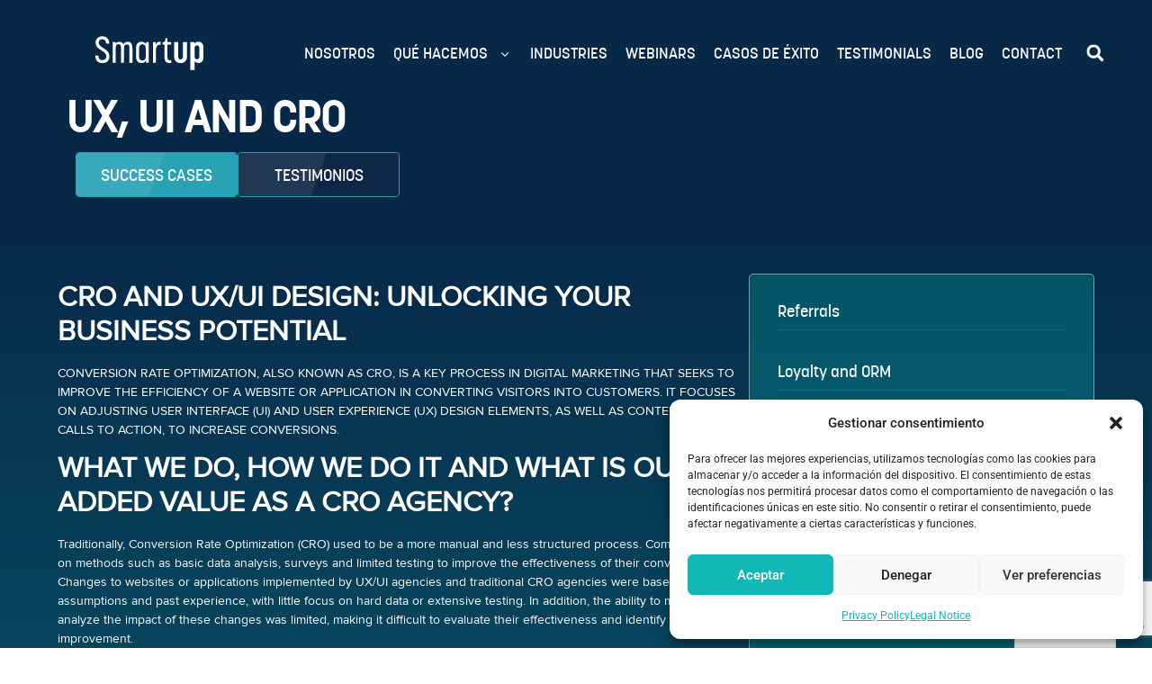

--- FILE ---
content_type: text/html; charset=UTF-8
request_url: https://smartupdigital.com/en/servicios/diseno-cro-ux-ui/
body_size: 35544
content:
<!doctype html><html translate="no" lang="en"><head><meta charset="UTF-8"> <script data-optimized="1" src="[data-uri]" defer></script> <meta name="viewport" content="width=device-width, initial-scale=1"><link rel="profile" href="https://gmpg.org/xfn/11"> <script data-optimized="1" src="[data-uri]" defer></script> <script data-cfasync="false">addEventListener("DOMContentLoaded",()=>(document.body.style.visibility="inherit"));</script> <noscript><style>body{visibility:inherit;}</style></noscript><meta name='robots' content='index, follow, max-image-preview:large, max-snippet:-1, max-video-preview:-1' /><title>CRO Agency: UX, UI Designs | Smartup Digital</title><meta name="description" content="We improve the conversion rate of your website by applying user experience and A/B testing techniques and technology." /><link rel="canonical" href="https://smartupdigital.com/en/servicios/diseno-cro-ux-ui/" /><meta property="og:locale" content="en" /><meta property="og:type" content="article" /><meta property="og:title" content="UX, UI and CRO" /><meta property="og:description" content="We improve the conversion rate of your website by applying user experience and A/B testing techniques and technology." /><meta property="og:url" content="https://smartupdigital.com/en/servicios/diseno-cro-ux-ui/" /><meta property="og:site_name" content="Smartup Digital" /><meta property="article:modified_time" content="2024-04-08T12:34:10+00:00" /><meta name="twitter:card" content="summary_large_image" /> <script type="application/ld+json" class="yoast-schema-graph">{"@context":"https:\/\/schema.org","@graph":[{"@type":"WebPage","@id":"https:\/\/smartupdigital.com\/servicios\/diseno-cro-ux-ui\/","url":"https:\/\/smartupdigital.com\/servicios\/diseno-cro-ux-ui\/","name":"CRO Agency: UX, UI Designs | Smartup Digital","isPartOf":{"@id":"https:\/\/smartupdigital.com\/#website"},"datePublished":"2024-03-13T14:50:50+00:00","dateModified":"2024-04-08T12:34:10+00:00","description":"We improve the conversion rate of your website by applying user experience and A\/B testing techniques and technology.","breadcrumb":{"@id":"https:\/\/smartupdigital.com\/servicios\/diseno-cro-ux-ui\/#breadcrumb"},"inLanguage":"es","potentialAction":[{"@type":"ReadAction","target":["https:\/\/smartupdigital.com\/servicios\/diseno-cro-ux-ui\/"]}]},{"@type":"BreadcrumbList","@id":"https:\/\/smartupdigital.com\/servicios\/diseno-cro-ux-ui\/#breadcrumb","itemListElement":[{"@type":"ListItem","position":1,"name":"Home","item":"https:\/\/smartupdigital.com\/"},{"@type":"ListItem","position":2,"name":"UX, UI and CRO"}]},{"@type":"WebSite","@id":"https:\/\/smartupdigital.com\/#website","url":"https:\/\/smartupdigital.com\/","name":"Smartup Digital","description":"Digital Agency of Online Marketing and Internet Advertising","publisher":{"@id":"https:\/\/smartupdigital.com\/#organization"},"potentialAction":[{"@type":"SearchAction","target":{"@type":"EntryPoint","urlTemplate":"https:\/\/smartupdigital.com\/?s={search_term_string}"},"query-input":{"@type":"PropertyValueSpecification","valueRequired":true,"valueName":"search_term_string"}}],"inLanguage":"es"},{"@type":"Organization","@id":"https:\/\/smartupdigital.com\/#organization","name":"Smartup Digital","url":"https:\/\/smartupdigital.com\/","logo":{"@type":"ImageObject","inLanguage":"es","@id":"https:\/\/smartupdigital.com\/#\/schema\/logo\/image\/","url":"https:\/\/smartupdigital.com\/wp-content\/uploads\/2023\/05\/LOGO_SMARTUP_KOROLEV_Mesa-de-trabajo-1-copia-2.svg","contentUrl":"https:\/\/smartupdigital.com\/wp-content\/uploads\/2023\/05\/LOGO_SMARTUP_KOROLEV_Mesa-de-trabajo-1-copia-2.svg","caption":"Smartup Digital"},"image":{"@id":"https:\/\/smartupdigital.com\/#\/schema\/logo\/image\/"}}]}</script> <link rel="alternate" type="application/rss+xml" title="Smartup Digital &raquo; Feed" href="https://smartupdigital.com/feed/" /><link rel="alternate" type="application/rss+xml" title="Smartup Digital &raquo; Feed de los comentarios" href="https://smartupdigital.com/comments/feed/" /><link rel="alternate" title="oEmbed (JSON)" type="application/json+oembed" href="https://smartupdigital.com/wp-json/oembed/1.0/embed?url=https%3A%2F%2Fsmartupdigital.com%2Fservicios%2Fdiseno-cro-ux-ui%2F" /><link rel="alternate" title="oEmbed (XML)" type="text/xml+oembed" href="https://smartupdigital.com/wp-json/oembed/1.0/embed?url=https%3A%2F%2Fsmartupdigital.com%2Fservicios%2Fdiseno-cro-ux-ui%2F&#038;format=xml" /><link data-optimized="2" rel="stylesheet" href="https://smartupdigital.com/wp-content/litespeed/css/25bb10a0324116d01cafeb91667404fe.css?ver=aa7e4" /> <script data-optimized="1" src="https://smartupdigital.com/wp-content/litespeed/js/6eb09048d1731949af4467c0abe4a378.js?ver=0371e" id="wp-weglot-js-js" defer data-deferred="1"></script> <script src="https://smartupdigital.com/wp-includes/js/jquery/jquery.min.js?ver=3.7.1" id="jquery-core-js"></script> <script data-optimized="1" src="https://smartupdigital.com/wp-content/litespeed/js/f5eb5c44a78ce58c423df2244197a234.js?ver=6ab7d" id="jquery-migrate-js" defer data-deferred="1"></script> <script data-optimized="1" src="https://smartupdigital.com/wp-content/litespeed/js/0ad3204e5c54ef4276fc8a59a4f08caa.js?ver=2246a" id="she-header-js" defer data-deferred="1"></script> <link rel="https://api.w.org/" href="https://smartupdigital.com/wp-json/" /><link rel="EditURI" type="application/rsd+xml" title="RSD" href="https://smartupdigital.com/xmlrpc.php?rsd" /><link rel='shortlink' href='https://smartupdigital.com/?p=5117' />
 <script>(function(w,d,s,l,i){w[l]=w[l]||[];w[l].push({'gtm.start':
new Date().getTime(),event:'gtm.js'});var f=d.getElementsByTagName(s)[0],
j=d.createElement(s),dl=l!='dataLayer'?'&l='+l:'';j.async=true;j.src=
'https://www.googletagmanager.com/gtm.js?id='+i+dl;f.parentNode.insertBefore(j,f);
})(window,document,'script','dataLayer','GTM-P9VKJBVT');</script> <meta name="facebook-domain-verification" content="cgwfohyugsfso0ju5bzs585upjdap8" /><meta name="google" content="notranslate"/><link rel="alternate" href="https://smartupdigital.com/servicios/diseno-cro-ux-ui/" hreflang="es"/><link rel="alternate" href="https://smartupdigital.com/en/servicios/diseno-cro-ux-ui/" hreflang="en"/> <script type="application/json" id="weglot-data">{"website":"https:\/\/smartupdigital.com\/","uid":"6e400f53d5","project_slug":"smartupdigital","language_from":"es","language_from_custom_flag":null,"language_from_custom_name":null,"excluded_paths":[],"excluded_blocks":[],"custom_settings":{"button_style":{"is_dropdown":true,"with_flags":true,"flag_type":"rectangle_mat","with_name":true,"full_name":true,"custom_css":".country-selector.weglot-dropdown a, .country-selector.weglot-dropdown span {\r\n    color: #000!important;\r\n}"},"wp_user_version":"4.2.8","translate_email":false,"translate_search":false,"translate_amp":false,"switchers":[{"style":{"with_name":true,"with_flags":false,"full_name":true,"is_dropdown":true,"invert_flags":true,"flag_type":"rectangle_mat","size_scale":1},"opts":{"open_hover":false,"close_outside_click":false,"is_responsive":false,"display_device":"mobile","pixel_cutoff":768},"location":[]}]},"pending_translation_enabled":false,"curl_ssl_check_enabled":true,"languages":[{"language_to":"en","custom_code":null,"custom_name":null,"custom_local_name":null,"provider":null,"enabled":true,"automatic_translation_enabled":true,"deleted_at":null,"connect_host_destination":null,"custom_flag":null}],"organization_slug":"w-c22147e0de","current_language":"en","switcher_links":{"es":"https:\/\/smartupdigital.com\/servicios\/diseno-cro-ux-ui\/","en":"https:\/\/smartupdigital.com\/en\/servicios\/diseno-cro-ux-ui\/"},"original_path":"\/servicios\/diseno-cro-ux-ui\/"}</script><meta name="generator" content="Elementor 3.34.0; features: e_font_icon_svg, additional_custom_breakpoints; settings: css_print_method-external, google_font-enabled, font_display-swap"> <script data-optimized="1" src="[data-uri]" defer></script> <meta name="theme-color" content="#11B8B6"><link rel="icon" href="https://smartupdigital.com/wp-content/uploads/2023/05/cropped-favicon-32x32.png" sizes="32x32" /><link rel="icon" href="https://smartupdigital.com/wp-content/uploads/2023/05/cropped-favicon-192x192.png" sizes="192x192" /><link rel="apple-touch-icon" href="https://smartupdigital.com/wp-content/uploads/2023/05/cropped-favicon-180x180.png" /><meta name="msapplication-TileImage" content="https://smartupdigital.com/wp-content/uploads/2023/05/cropped-favicon-270x270.png" /></head><body class="wp-singular servicios-template-default single single-servicios postid-5117 wp-custom-logo wp-embed-responsive wp-theme-hello-elementor hello-elementor-default elementor-default elementor-kit-5536 elementor-page-7749"><a class="skip-link screen-reader-text" href="#content">Ir al contenido</a><header data-elementor-type="header" data-elementor-id="6367" class="elementor elementor-6367 elementor-location-header" data-elementor-post-type="elementor_library"><div class="elementor-element elementor-element-11bcffa she-header-yes she-header-transparent-yes e-flex e-con-boxed e-con e-parent" data-id="11bcffa" data-element_type="container" data-settings="{&quot;background_background&quot;:&quot;classic&quot;,&quot;transparent&quot;:&quot;yes&quot;,&quot;transparent_header_show&quot;:&quot;yes&quot;,&quot;background_show&quot;:&quot;yes&quot;,&quot;background&quot;:&quot;#082848&quot;,&quot;transparent_on&quot;:[&quot;desktop&quot;,&quot;tablet&quot;,&quot;mobile&quot;],&quot;scroll_distance&quot;:{&quot;unit&quot;:&quot;px&quot;,&quot;size&quot;:60,&quot;sizes&quot;:[]},&quot;scroll_distance_laptop&quot;:{&quot;unit&quot;:&quot;px&quot;,&quot;size&quot;:&quot;&quot;,&quot;sizes&quot;:[]},&quot;scroll_distance_tablet_extra&quot;:{&quot;unit&quot;:&quot;px&quot;,&quot;size&quot;:&quot;&quot;,&quot;sizes&quot;:[]},&quot;scroll_distance_tablet&quot;:{&quot;unit&quot;:&quot;px&quot;,&quot;size&quot;:&quot;&quot;,&quot;sizes&quot;:[]},&quot;scroll_distance_mobile_extra&quot;:{&quot;unit&quot;:&quot;px&quot;,&quot;size&quot;:&quot;&quot;,&quot;sizes&quot;:[]},&quot;scroll_distance_mobile&quot;:{&quot;unit&quot;:&quot;px&quot;,&quot;size&quot;:&quot;&quot;,&quot;sizes&quot;:[]},&quot;she_offset_top&quot;:{&quot;unit&quot;:&quot;px&quot;,&quot;size&quot;:0,&quot;sizes&quot;:[]},&quot;she_offset_top_laptop&quot;:{&quot;unit&quot;:&quot;px&quot;,&quot;size&quot;:&quot;&quot;,&quot;sizes&quot;:[]},&quot;she_offset_top_tablet_extra&quot;:{&quot;unit&quot;:&quot;px&quot;,&quot;size&quot;:&quot;&quot;,&quot;sizes&quot;:[]},&quot;she_offset_top_tablet&quot;:{&quot;unit&quot;:&quot;px&quot;,&quot;size&quot;:&quot;&quot;,&quot;sizes&quot;:[]},&quot;she_offset_top_mobile_extra&quot;:{&quot;unit&quot;:&quot;px&quot;,&quot;size&quot;:&quot;&quot;,&quot;sizes&quot;:[]},&quot;she_offset_top_mobile&quot;:{&quot;unit&quot;:&quot;px&quot;,&quot;size&quot;:&quot;&quot;,&quot;sizes&quot;:[]},&quot;she_width&quot;:{&quot;unit&quot;:&quot;%&quot;,&quot;size&quot;:100,&quot;sizes&quot;:[]},&quot;she_width_laptop&quot;:{&quot;unit&quot;:&quot;px&quot;,&quot;size&quot;:&quot;&quot;,&quot;sizes&quot;:[]},&quot;she_width_tablet_extra&quot;:{&quot;unit&quot;:&quot;px&quot;,&quot;size&quot;:&quot;&quot;,&quot;sizes&quot;:[]},&quot;she_width_tablet&quot;:{&quot;unit&quot;:&quot;px&quot;,&quot;size&quot;:&quot;&quot;,&quot;sizes&quot;:[]},&quot;she_width_mobile_extra&quot;:{&quot;unit&quot;:&quot;px&quot;,&quot;size&quot;:&quot;&quot;,&quot;sizes&quot;:[]},&quot;she_width_mobile&quot;:{&quot;unit&quot;:&quot;px&quot;,&quot;size&quot;:&quot;&quot;,&quot;sizes&quot;:[]},&quot;she_padding&quot;:{&quot;unit&quot;:&quot;px&quot;,&quot;top&quot;:0,&quot;right&quot;:&quot;&quot;,&quot;bottom&quot;:0,&quot;left&quot;:&quot;&quot;,&quot;isLinked&quot;:true},&quot;she_padding_laptop&quot;:{&quot;unit&quot;:&quot;px&quot;,&quot;top&quot;:&quot;&quot;,&quot;right&quot;:&quot;&quot;,&quot;bottom&quot;:&quot;&quot;,&quot;left&quot;:&quot;&quot;,&quot;isLinked&quot;:true},&quot;she_padding_tablet_extra&quot;:{&quot;unit&quot;:&quot;px&quot;,&quot;top&quot;:&quot;&quot;,&quot;right&quot;:&quot;&quot;,&quot;bottom&quot;:&quot;&quot;,&quot;left&quot;:&quot;&quot;,&quot;isLinked&quot;:true},&quot;she_padding_tablet&quot;:{&quot;unit&quot;:&quot;px&quot;,&quot;top&quot;:&quot;&quot;,&quot;right&quot;:&quot;&quot;,&quot;bottom&quot;:&quot;&quot;,&quot;left&quot;:&quot;&quot;,&quot;isLinked&quot;:true},&quot;she_padding_mobile_extra&quot;:{&quot;unit&quot;:&quot;px&quot;,&quot;top&quot;:&quot;&quot;,&quot;right&quot;:&quot;&quot;,&quot;bottom&quot;:&quot;&quot;,&quot;left&quot;:&quot;&quot;,&quot;isLinked&quot;:true},&quot;she_padding_mobile&quot;:{&quot;unit&quot;:&quot;px&quot;,&quot;top&quot;:&quot;&quot;,&quot;right&quot;:&quot;&quot;,&quot;bottom&quot;:&quot;&quot;,&quot;left&quot;:&quot;&quot;,&quot;isLinked&quot;:true}}"><div class="e-con-inner"><div class="elementor-element elementor-element-c6ec535 elementor-widget elementor-widget-theme-site-logo elementor-widget-image" data-id="c6ec535" data-element_type="widget" data-widget_type="theme-site-logo.default"><div class="elementor-widget-container">
<a href="https://smartupdigital.com/en/">
<img src="https://smartupdigital.com/wp-content/uploads/2023/05/LOGO_SMARTUP_KOROLEV_Mesa-de-trabajo-1-copia-2.svg" class="attachment-full size-full wp-image-1340" alt="" />				</a></div></div><div class="elementor-element elementor-element-f179a24 elementor-nav-menu__align-center elementor-nav-menu--dropdown-none elementor-hidden-tablet_extra elementor-hidden-tablet elementor-hidden-mobile_extra elementor-hidden-mobile elementor-widget elementor-widget-nav-menu" data-id="f179a24" data-element_type="widget" data-settings="{&quot;submenu_icon&quot;:{&quot;value&quot;:&quot;&lt;i aria-hidden=\&quot;true\&quot; class=\&quot; arrow_carrot-down\&quot;&gt;&lt;\/i&gt;&quot;,&quot;library&quot;:&quot;skb_cife-elegant-icon&quot;},&quot;layout&quot;:&quot;horizontal&quot;}" data-widget_type="nav-menu.default"><div class="elementor-widget-container"><nav aria-label="Menú" class="elementor-nav-menu--main elementor-nav-menu__container elementor-nav-menu--layout-horizontal e--pointer-none"><ul id="menu-1-f179a24" class="elementor-nav-menu"><li class="menu-item menu-item-type-post_type menu-item-object-page menu-item-7729"><a href="https://smartupdigital.com/en/sobre-nosotros/" class="elementor-item">Nosotros</a></li><li class="menu-item menu-item-type-custom menu-item-object-custom menu-item-has-children menu-item-7787"><a href="#" class="elementor-item elementor-item-anchor">Qué hacemos</a><ul class="sub-menu elementor-nav-menu--dropdown"><li class="menu-item menu-item-type-post_type menu-item-object-page menu-item-7524"><a href="https://smartupdigital.com/en/revops/" class="elementor-sub-item">Rev OPS</a></li><li class="menu-item menu-item-type-post_type menu-item-object-page menu-item-7525"><a href="https://smartupdigital.com/en/dataops/" class="elementor-sub-item">Data OPS</a></li><li class="menu-item menu-item-type-post_type menu-item-object-page menu-item-7526"><a href="https://smartupdigital.com/en/growth-automation/" class="elementor-sub-item">Growth &amp; Automation</a></li><li class="menu-item menu-item-type-post_type menu-item-object-page menu-item-7577"><a href="https://smartupdigital.com/en/consultoria-transformacion-digital/" class="elementor-sub-item">Consultoría</a></li></ul></li><li class="menu-item menu-item-type-post_type menu-item-object-page menu-item-7527"><a href="https://smartupdigital.com/en/industrias/" class="elementor-item">Industries</a></li><li class="menu-item menu-item-type-post_type menu-item-object-page menu-item-6333"><a href="https://smartupdigital.com/en/webinars/" class="elementor-item">Webinars</a></li><li class="menu-item menu-item-type-post_type menu-item-object-page menu-item-7576"><a href="https://smartupdigital.com/en/casos/" class="elementor-item">Casos de Éxito</a></li><li class="menu-item menu-item-type-post_type menu-item-object-page menu-item-7528"><a href="https://smartupdigital.com/en/testimonios/" class="elementor-item">Testimonials</a></li><li class="menu-item menu-item-type-post_type menu-item-object-page menu-item-6336"><a href="https://smartupdigital.com/en/blog/" class="elementor-item">Blog</a></li><li class="menu-item menu-item-type-post_type menu-item-object-page menu-item-7529"><a href="https://smartupdigital.com/en/contacto/" class="elementor-item">Contact</a></li></ul></nav><nav class="elementor-nav-menu--dropdown elementor-nav-menu__container" aria-hidden="true"><ul id="menu-2-f179a24" class="elementor-nav-menu"><li class="menu-item menu-item-type-post_type menu-item-object-page menu-item-7729"><a href="https://smartupdigital.com/en/sobre-nosotros/" class="elementor-item" tabindex="-1">Nosotros</a></li><li class="menu-item menu-item-type-custom menu-item-object-custom menu-item-has-children menu-item-7787"><a href="#" class="elementor-item elementor-item-anchor" tabindex="-1">Qué hacemos</a><ul class="sub-menu elementor-nav-menu--dropdown"><li class="menu-item menu-item-type-post_type menu-item-object-page menu-item-7524"><a href="https://smartupdigital.com/en/revops/" class="elementor-sub-item" tabindex="-1">Rev OPS</a></li><li class="menu-item menu-item-type-post_type menu-item-object-page menu-item-7525"><a href="https://smartupdigital.com/en/dataops/" class="elementor-sub-item" tabindex="-1">Data OPS</a></li><li class="menu-item menu-item-type-post_type menu-item-object-page menu-item-7526"><a href="https://smartupdigital.com/en/growth-automation/" class="elementor-sub-item" tabindex="-1">Growth &amp; Automation</a></li><li class="menu-item menu-item-type-post_type menu-item-object-page menu-item-7577"><a href="https://smartupdigital.com/en/consultoria-transformacion-digital/" class="elementor-sub-item" tabindex="-1">Consultoría</a></li></ul></li><li class="menu-item menu-item-type-post_type menu-item-object-page menu-item-7527"><a href="https://smartupdigital.com/en/industrias/" class="elementor-item" tabindex="-1">Industries</a></li><li class="menu-item menu-item-type-post_type menu-item-object-page menu-item-6333"><a href="https://smartupdigital.com/en/webinars/" class="elementor-item" tabindex="-1">Webinars</a></li><li class="menu-item menu-item-type-post_type menu-item-object-page menu-item-7576"><a href="https://smartupdigital.com/en/casos/" class="elementor-item" tabindex="-1">Casos de Éxito</a></li><li class="menu-item menu-item-type-post_type menu-item-object-page menu-item-7528"><a href="https://smartupdigital.com/en/testimonios/" class="elementor-item" tabindex="-1">Testimonials</a></li><li class="menu-item menu-item-type-post_type menu-item-object-page menu-item-6336"><a href="https://smartupdigital.com/en/blog/" class="elementor-item" tabindex="-1">Blog</a></li><li class="menu-item menu-item-type-post_type menu-item-object-page menu-item-7529"><a href="https://smartupdigital.com/en/contacto/" class="elementor-item" tabindex="-1">Contact</a></li></ul></nav></div></div><div class="elementor-element elementor-element-3a70221 e-con-full e-flex e-con e-child" data-id="3a70221" data-element_type="container"><div class="elementor-element elementor-element-57f8fb3 elementor-search-form--skin-full_screen elementor-widget elementor-widget-search-form" data-id="57f8fb3" data-element_type="widget" data-settings="{&quot;skin&quot;:&quot;full_screen&quot;}" alt="Logo Búsqueda" title="Logo Búsqueda" data-widget_type="search-form.default"><div class="elementor-widget-container">
<search role="search"><form  class="elementor-search-form" action="https://smartupdigital.com/en/" method="get"><div class="elementor-search-form__toggle" role="button" tabindex="0" aria-label="Buscar"><div class="e-font-icon-svg-container"><svg aria-hidden="true" class="e-font-icon-svg e-fas-search" viewbox="0 0 512 512" xmlns="http://www.w3.org/2000/svg"><path d="M505 442.7L405.3 343c-4.5-4.5-10.6-7-17-7H372c27.6-35.3 44-79.7 44-128C416 93.1 322.9 0 208 0S0 93.1 0 208s93.1 208 208 208c48.3 0 92.7-16.4 128-44v16.3c0 6.4 2.5 12.5 7 17l99.7 99.7c9.4 9.4 24.6 9.4 33.9 0l28.3-28.3c9.4-9.4 9.4-24.6.1-34zM208 336c-70.7 0-128-57.2-128-128 0-70.7 57.2-128 128-128 70.7 0 128 57.2 128 128 0 70.7-57.2 128-128 128z"></path></svg></div></div><div class="elementor-search-form__container">
<label class="elementor-screen-only" for="elementor-search-form-57f8fb3">Search</label>
<input id="elementor-search-form-57f8fb3" placeholder="Búsqueda web" class="elementor-search-form__input" type="search" name="s" value=""><div class="dialog-lightbox-close-button dialog-close-button" role="button" tabindex="0" aria-label="Cerrar este cuadro de búsqueda.">
<svg aria-hidden="true" class="e-font-icon-svg e-eicon-close" viewbox="0 0 1000 1000" xmlns="http://www.w3.org/2000/svg"><path d="M742 167L500 408 258 167C246 154 233 150 217 150 196 150 179 158 167 167 154 179 150 196 150 212 150 229 154 242 171 254L408 500 167 742C138 771 138 800 167 829 196 858 225 858 254 829L496 587 738 829C750 842 767 846 783 846 800 846 817 842 829 829 842 817 846 804 846 783 846 767 842 750 829 737L588 500 833 258C863 229 863 200 833 171 804 137 775 137 742 167Z"></path></svg></div></div></form>
</search></div></div><div class="elementor-element elementor-element-5e3e5a6 elementor-hidden-desktop elementor-hidden-laptop elementor-view-default elementor-widget elementor-widget-icon" data-id="5e3e5a6" data-element_type="widget" data-widget_type="icon.default"><div class="elementor-widget-container"><div class="elementor-icon-wrapper">
<a class="elementor-icon" href="#elementor-action%3Aaction%3Dpopup%3Aopen%26settings%3DeyJpZCI6IjYzMjQiLCJ0b2dnbGUiOnRydWV9">
<i aria-hidden="true" class="lnr lnr-menu"></i>			</a></div></div></div></div></div></div></header><div data-elementor-type="single-post" data-elementor-id="7749" class="elementor elementor-7749 elementor-location-single post-5117 servicios type-servicios status-publish hentry" data-elementor-post-type="elementor_library"><div class="elementor-element elementor-element-fa55987 e-flex e-con-boxed e-con e-parent" data-id="fa55987" data-element_type="container" data-settings="{&quot;background_background&quot;:&quot;classic&quot;}"><div class="e-con-inner"><div class="elementor-element elementor-element-a941b1a e-con-full e-flex e-con e-child" data-id="a941b1a" data-element_type="container"><div class="elementor-element elementor-element-31c4327 elementor-widget__width-inherit animated-slow elementor-invisible elementor-widget elementor-widget-heading" data-id="31c4327" data-element_type="widget" data-settings="{&quot;_animation&quot;:&quot;fadeInUp&quot;}" data-widget_type="heading.default"><div class="elementor-widget-container"><h1 class="elementor-heading-title elementor-size-default">UX, UI and CRO</h1></div></div><div class="elementor-element elementor-element-b11202e e-con-full e-flex e-con e-child" data-id="b11202e" data-element_type="container"><div class="elementor-element elementor-element-36095df animated-slow elementor-invisible elementor-widget elementor-widget-button" data-id="36095df" data-element_type="widget" data-settings="{&quot;_animation&quot;:&quot;fadeInUp&quot;}" data-widget_type="button.default"><div class="elementor-widget-container"><div class="elementor-button-wrapper">
<a class="elementor-button elementor-button-link elementor-size-sm" href="/en/casos/">
<span class="elementor-button-content-wrapper">
<span class="elementor-button-text">SUCCESS CASES</span>
</span>
</a></div></div></div><div class="elementor-element elementor-element-ee2e3a4 animated-slow elementor-invisible elementor-widget elementor-widget-button" data-id="ee2e3a4" data-element_type="widget" data-settings="{&quot;_animation&quot;:&quot;fadeInUp&quot;}" data-widget_type="button.default"><div class="elementor-widget-container"><div class="elementor-button-wrapper">
<a class="elementor-button elementor-button-link elementor-size-sm" href="/en/testimonios/">
<span class="elementor-button-content-wrapper">
<span class="elementor-button-text">TESTIMONIOS</span>
</span>
</a></div></div></div></div></div></div></div><div class="elementor-element elementor-element-9e2e4f7 oculto e-flex e-con-boxed e-con e-parent" data-id="9e2e4f7" data-element_type="container" data-settings="{&quot;background_background&quot;:&quot;gradient&quot;}"><div class="e-con-inner"><div class="elementor-element elementor-element-990772f e-con-full animated-slow e-flex elementor-invisible e-con e-child" data-id="990772f" data-element_type="container" data-settings="{&quot;animation&quot;:&quot;fadeInUp&quot;}"><div class="elementor-element elementor-element-cf3747e elementor-widget elementor-widget-text-editor" data-id="cf3747e" data-element_type="widget" data-widget_type="text-editor.default"><div class="elementor-widget-container"><h2><b>CRO AND UX/UI DESIGN: UNLOCKING YOUR BUSINESS POTENTIAL</b></h2><p><span style="font-weight: 400">CONVERSION RATE OPTIMIZATION, ALSO KNOWN AS CRO, IS A KEY PROCESS IN DIGITAL MARKETING THAT SEEKS TO IMPROVE THE EFFICIENCY OF A WEBSITE OR APPLICATION IN CONVERTING VISITORS INTO CUSTOMERS. IT FOCUSES ON ADJUSTING USER INTERFACE (UI) AND USER EXPERIENCE (UX) DESIGN ELEMENTS, AS WELL AS CONTENT AND CALLS TO ACTION, TO INCREASE CONVERSIONS.</span></p><h2><b>WHAT WE DO, HOW WE DO IT AND WHAT IS OUR ADDED VALUE AS A CRO AGENCY?</b></h2><p><span style="font-weight: 400">Traditionally, Conversion Rate Optimization (CRO) used to be a more manual and less structured process. Companies relied on methods such as basic data analysis, surveys and limited testing to improve the effectiveness of their conversions. Changes to websites or applications implemented by UX/UI agencies and traditional CRO agencies were based on assumptions and past experience, with little focus on hard data or extensive testing. In addition, the ability to measure and analyze the impact of these changes was limited, making it difficult to evaluate their effectiveness and identify areas for improvement.</span></p><p><span style="font-weight: 400">By implementing User Experience (UX), User Interface (UI) and Conversion Rate Optimization (CRO) techniques, such as user-centered design, interface optimization and A/B testing, we can significantly improve the user experience on your website or application. The combination of these approaches we apply in our CRO and UX/UI design agency allows us to design intuitive and engaging interfaces, as well as identify and remove obstacles that may affect conversion.</span></p><p><img class="servicios-image" src="https://smartupdigital.com/wp-content/uploads/2024/03/06_ux_ui_cro_A-300x202.png" alt="" width="300" height="202" /></p></div></div><div class="elementor-element elementor-element-f24e942 elementor-widget-divider--view-line elementor-widget elementor-widget-divider" data-id="f24e942" data-element_type="widget" data-widget_type="divider.default"><div class="elementor-widget-container"><div class="elementor-divider">
<span class="elementor-divider-separator">
</span></div></div></div><div class="elementor-element elementor-element-9b893a3 elementor-widget elementor-widget-text-editor" data-id="9b893a3" data-element_type="widget" data-widget_type="text-editor.default"><div class="elementor-widget-container"><p><span style="font-weight: 400">This synergy between User Experience (UX), User Interface (UI) and Conversion Rate Optimization (CRO) is essential to drive the scalability of any business. Every user interaction generates valuable data that we can use to design an optimal experience, from first contact to conversion and beyond. By basing our strategies on data and continuously improving the user experience, we can increase both the quantity and quality of business generated.</span></p><p><span style="font-weight: 400">In practice, every user interaction with your website or application generates a massive amount of data that requires efficient management and in-depth analysis to optimize the user experience. User Experience (UX), User Interface (UI) and Conversion Rate Optimization (CRO) are the disciplines in charge of this process. UX focuses on understanding user behavior and needs to design intuitive and engaging digital experiences. UI is responsible for translating these concepts into visual interfaces that are pleasant and easy to use. CRO, on the other hand, is dedicated to improving conversion rates through testing and continuous optimization. Our CRO agency through the combination of these disciplines and the use of advanced data analysis tools, we can transform interaction logs into valuable information that allows us to constantly improve the user experience and increase the effectiveness of your digital platforms.</span></p><p><span style="font-weight: 400">Imagine being able to accurately anticipate how a user will interact with your website or application. Imagine being able to design interfaces that maximize user satisfaction and conversion rate. Imagine that, through continuous testing and analysis, you can identify and remove obstacles that prevent users from completing their desired actions. Now imagine that every visit becomes an opportunity for constant improvement and optimization. Imagine no more, our integrated UX, UI and CRO approach is designed to turn these visions into reality and take your business to the next level.</span></p><p><img loading="lazy" class="servicios-image" src="https://smartupdigital.com/wp-content/uploads/2024/03/06_ux_ui_cro_B-300x202.png" alt="" width="300" height="202" /></p></div></div><div class="elementor-element elementor-element-3e6f197 elementor-widget-divider--view-line elementor-widget elementor-widget-divider" data-id="3e6f197" data-element_type="widget" data-widget_type="divider.default"><div class="elementor-widget-container"><div class="elementor-divider">
<span class="elementor-divider-separator">
</span></div></div></div><div class="elementor-element elementor-element-2247ae6 elementor-widget elementor-widget-text-editor" data-id="2247ae6" data-element_type="widget" data-widget_type="text-editor.default"><div class="elementor-widget-container"><h2><b>WHY WE ARE AN EXCELLENT CHOICE FOR YOUR ORGANIZATION</b></h2><p><span style="font-weight: 400">Smartup has a different DNA than most CRO companies, UX/UI design agencies, and digital consultancies in the Spanish-speaking market, because we are a company of technologists that 15 years ago ventured into digital media advertising. It took a few years before someone gave a name to what we did best: MARTECH. The incorporation of technology and the exploitation of data for the optimization and scalability of marketing, sales and customer service activities was, is and will be Smartup's core...</span></p><p><span style="font-weight: 400">As an example, without being at all a web development or IT company, almost a third of our team has a degree background in areas such as software, mathematics or engineering. In fact, we have been doing CRO, UX and UI design, and process automation since 2015 when we became a Hubspot certified partner and we have currently helped dozens of clients optimize their conversion rate through the use of leading tools such as Optimizely, Google Optimize, VWO (Visual Website Optimizer), Crazy Egg and Hotjar, among others.</span></p></div></div><div class="elementor-element elementor-element-6ad3f08 elementor-arrows-position-inside elementor-widget elementor-widget-loop-carousel" data-id="6ad3f08" data-element_type="widget" data-settings="{&quot;template_id&quot;:&quot;5708&quot;,&quot;slides_to_show_laptop&quot;:&quot;2&quot;,&quot;autoplay_speed&quot;:2000,&quot;speed&quot;:1000,&quot;slides_to_show_tablet_extra&quot;:&quot;2&quot;,&quot;slides_to_show&quot;:&quot;2&quot;,&quot;_skin&quot;:&quot;post&quot;,&quot;slides_to_show_tablet&quot;:&quot;2&quot;,&quot;slides_to_show_mobile_extra&quot;:&quot;2&quot;,&quot;slides_to_show_mobile&quot;:&quot;1&quot;,&quot;slides_to_scroll&quot;:&quot;1&quot;,&quot;edit_handle_selector&quot;:&quot;.elementor-loop-container&quot;,&quot;autoplay&quot;:&quot;yes&quot;,&quot;pause_on_hover&quot;:&quot;yes&quot;,&quot;infinite&quot;:&quot;yes&quot;,&quot;offset_sides&quot;:&quot;none&quot;,&quot;arrows&quot;:&quot;yes&quot;,&quot;image_spacing_custom&quot;:{&quot;unit&quot;:&quot;px&quot;,&quot;size&quot;:10,&quot;sizes&quot;:[]},&quot;image_spacing_custom_laptop&quot;:{&quot;unit&quot;:&quot;px&quot;,&quot;size&quot;:&quot;&quot;,&quot;sizes&quot;:[]},&quot;image_spacing_custom_tablet_extra&quot;:{&quot;unit&quot;:&quot;px&quot;,&quot;size&quot;:&quot;&quot;,&quot;sizes&quot;:[]},&quot;image_spacing_custom_tablet&quot;:{&quot;unit&quot;:&quot;px&quot;,&quot;size&quot;:&quot;&quot;,&quot;sizes&quot;:[]},&quot;image_spacing_custom_mobile_extra&quot;:{&quot;unit&quot;:&quot;px&quot;,&quot;size&quot;:&quot;&quot;,&quot;sizes&quot;:[]},&quot;image_spacing_custom_mobile&quot;:{&quot;unit&quot;:&quot;px&quot;,&quot;size&quot;:&quot;&quot;,&quot;sizes&quot;:[]}}" data-widget_type="loop-carousel.post"><div class="elementor-widget-container"><div class="swiper elementor-loop-container elementor-grid" role="list" dir="ltr"><div class="swiper-wrapper" aria-live="off"><div data-elementor-type="loop-item" data-elementor-id="5708" class="elementor elementor-5708 swiper-slide e-loop-item e-loop-item-2187 post-2187 testimonios type-testimonios status-publish has-post-thumbnail hentry destacado-no industria-automocion-y-movilidad" data-elementor-post-type="elementor_library" role="group" aria-roledescription="slide" data-custom-edit-handle="1"><div class="elementor-element elementor-element-85a0644 e-con-full e-flex e-con e-parent" data-id="85a0644" data-element_type="container" data-settings="{&quot;background_background&quot;:&quot;classic&quot;}"><div class="elementor-element elementor-element-0b69665 e-con-full e-flex e-con e-child" data-id="0b69665" data-element_type="container"><div class="elementor-element elementor-element-b737374 elementor-widget elementor-widget-theme-post-content" data-id="b737374" data-element_type="widget" data-widget_type="theme-post-content.default"><div class="elementor-widget-container"><p>"We do business online and Smartup has experience growing this type of business."</p></div></div></div><div class="elementor-element elementor-element-539b025 e-con-full e-flex e-con e-child" data-id="539b025" data-element_type="container"><div class="elementor-element elementor-element-970cf36 elementor-widget elementor-widget-image" data-id="970cf36" data-element_type="widget" data-widget_type="image.default"><div class="elementor-widget-container">
<img src="https://smartupdigital.com/wp-content/uploads/elementor/thumbs/01-alberto-padilla-Blablacar-1-qrb4l3qrrczp4frg90c5t51rrxg9mnswyciz6ef1ns.jpg.webp" title="alberto padilla &#8211; Blablacar" alt="alberto padilla - Blablacar" loading="lazy" /></div></div></div><div class="elementor-element elementor-element-268821c e-con-full e-flex e-con e-child" data-id="268821c" data-element_type="container"><div class="elementor-element elementor-element-872bcc6 elementor-widget elementor-widget-theme-post-title elementor-page-title elementor-widget-heading" data-id="872bcc6" data-element_type="widget" data-widget_type="theme-post-title.default"><div class="elementor-widget-container"><h2 class="elementor-heading-title elementor-size-default">Blablacar</h2></div></div><div class="elementor-element elementor-element-ad97a61 elementor-widget elementor-widget-heading" data-id="ad97a61" data-element_type="widget" data-widget_type="heading.default"><div class="elementor-widget-container"><p class="elementor-heading-title elementor-size-default">Alberto Padilla Luengas</p></div></div></div></div></div><div data-elementor-type="loop-item" data-elementor-id="5708" class="elementor elementor-5708 swiper-slide e-loop-item e-loop-item-2137 post-2137 testimonios type-testimonios status-publish has-post-thumbnail hentry destacado-no industria-ecommerce" data-elementor-post-type="elementor_library" role="group" aria-roledescription="slide" data-custom-edit-handle="1"><div class="elementor-element elementor-element-85a0644 e-con-full e-flex e-con e-parent" data-id="85a0644" data-element_type="container" data-settings="{&quot;background_background&quot;:&quot;classic&quot;}"><div class="elementor-element elementor-element-0b69665 e-con-full e-flex e-con e-child" data-id="0b69665" data-element_type="container"><div class="elementor-element elementor-element-b737374 elementor-widget elementor-widget-theme-post-content" data-id="b737374" data-element_type="widget" data-widget_type="theme-post-content.default"><div class="elementor-widget-container"><p>"We have been working with them for 6 years and the evolution of our Adwords account has been great."</p></div></div></div><div class="elementor-element elementor-element-539b025 e-con-full e-flex e-con e-child" data-id="539b025" data-element_type="container"><div class="elementor-element elementor-element-970cf36 elementor-widget elementor-widget-image" data-id="970cf36" data-element_type="widget" data-widget_type="image.default"><div class="elementor-widget-container">
<img src="https://smartupdigital.com/wp-content/uploads/elementor/thumbs/26-Nathanael-Berbessou-Bodeboca-1-qrb4jsqu9n7czxnpvg0tcgwq2nvwxsmc3vwp6kcqaw.jpg.webp" title="Nathanaël Berbessou &#8211; Bodeboca" alt="Nathanaël Berbessou - Bodeboca" loading="lazy" /></div></div></div><div class="elementor-element elementor-element-268821c e-con-full e-flex e-con e-child" data-id="268821c" data-element_type="container"><div class="elementor-element elementor-element-872bcc6 elementor-widget elementor-widget-theme-post-title elementor-page-title elementor-widget-heading" data-id="872bcc6" data-element_type="widget" data-widget_type="theme-post-title.default"><div class="elementor-widget-container"><h2 class="elementor-heading-title elementor-size-default">Bodeboca</h2></div></div><div class="elementor-element elementor-element-ad97a61 elementor-widget elementor-widget-heading" data-id="ad97a61" data-element_type="widget" data-widget_type="heading.default"><div class="elementor-widget-container"><p class="elementor-heading-title elementor-size-default">Nathanaël Berbessou</p></div></div></div></div></div></div></div><div class="elementor-swiper-button elementor-swiper-button-prev" role="button" tabindex="0" aria-label="Anterior">
<svg aria-hidden="true" class="e-font-icon-svg e-eicon-chevron-left" viewbox="0 0 1000 1000" xmlns="http://www.w3.org/2000/svg"><path d="M646 125C629 125 613 133 604 142L308 442C296 454 292 471 292 487 292 504 296 521 308 533L604 854C617 867 629 875 646 875 663 875 679 871 692 858 704 846 713 829 713 812 713 796 708 779 692 767L438 487 692 225C700 217 708 204 708 187 708 171 704 154 692 142 675 129 663 125 646 125Z"></path></svg></div><div class="elementor-swiper-button elementor-swiper-button-next" role="button" tabindex="0" aria-label="Siguiente">
<svg aria-hidden="true" class="e-font-icon-svg e-eicon-chevron-right" viewbox="0 0 1000 1000" xmlns="http://www.w3.org/2000/svg"><path d="M696 533C708 521 713 504 713 487 713 471 708 454 696 446L400 146C388 133 375 125 354 125 338 125 325 129 313 142 300 154 292 171 292 187 292 204 296 221 308 233L563 492 304 771C292 783 288 800 288 817 288 833 296 850 308 863 321 871 338 875 354 875 371 875 388 867 400 854L696 533Z"></path></svg></div></div></div></div><div class="elementor-element elementor-element-401c6f8 e-con-full animated-slow e-flex elementor-invisible e-con e-child" data-id="401c6f8" data-element_type="container" data-settings="{&quot;animation&quot;:&quot;fadeInUp&quot;}"><div class="elementor-element elementor-element-381a271 elementor-grid-1 elementor-grid-tablet-2 elementor-grid-mobile-1 elementor-posts--thumbnail-top elementor-widget elementor-widget-posts" data-id="381a271" data-element_type="widget" data-settings="{&quot;classic_columns&quot;:&quot;1&quot;,&quot;sticky&quot;:&quot;top&quot;,&quot;sticky_on&quot;:[&quot;desktop&quot;,&quot;laptop&quot;,&quot;tablet_extra&quot;],&quot;sticky_parent&quot;:&quot;yes&quot;,&quot;classic_columns_tablet&quot;:&quot;2&quot;,&quot;classic_columns_mobile&quot;:&quot;1&quot;,&quot;classic_row_gap&quot;:{&quot;unit&quot;:&quot;px&quot;,&quot;size&quot;:35,&quot;sizes&quot;:[]},&quot;classic_row_gap_laptop&quot;:{&quot;unit&quot;:&quot;px&quot;,&quot;size&quot;:&quot;&quot;,&quot;sizes&quot;:[]},&quot;classic_row_gap_tablet_extra&quot;:{&quot;unit&quot;:&quot;px&quot;,&quot;size&quot;:&quot;&quot;,&quot;sizes&quot;:[]},&quot;classic_row_gap_tablet&quot;:{&quot;unit&quot;:&quot;px&quot;,&quot;size&quot;:&quot;&quot;,&quot;sizes&quot;:[]},&quot;classic_row_gap_mobile_extra&quot;:{&quot;unit&quot;:&quot;px&quot;,&quot;size&quot;:&quot;&quot;,&quot;sizes&quot;:[]},&quot;classic_row_gap_mobile&quot;:{&quot;unit&quot;:&quot;px&quot;,&quot;size&quot;:&quot;&quot;,&quot;sizes&quot;:[]},&quot;sticky_offset&quot;:0,&quot;sticky_effects_offset&quot;:0,&quot;sticky_anchor_link_offset&quot;:0}" data-widget_type="posts.classic"><div class="elementor-widget-container"><div class="elementor-posts-container elementor-posts elementor-posts--skin-classic elementor-grid" role="list"><article class="elementor-post elementor-grid-item post-5122 servicios type-servicios status-publish hentry" role="listitem"><div class="elementor-post__text"><h3 class="elementor-post__title">
<a href="https://smartupdigital.com/en/servicios/member-get-member-referidos/" >
Referrals			</a></h3></div></article><article class="elementor-post elementor-grid-item post-5121 servicios type-servicios status-publish hentry" role="listitem"><div class="elementor-post__text"><h3 class="elementor-post__title">
<a href="https://smartupdigital.com/en/servicios/orm-gestion-reputacion-online/" >
Loyalty and ORM			</a></h3></div></article><article class="elementor-post elementor-grid-item post-5120 servicios type-servicios status-publish hentry" role="listitem"><div class="elementor-post__text"><h3 class="elementor-post__title">
<a href="https://smartupdigital.com/en/servicios/gestion-crm-marketing/" >
CRM and Customer Care			</a></h3></div></article><article class="elementor-post elementor-grid-item post-5119 servicios type-servicios status-publish hentry" role="listitem"><div class="elementor-post__text"><h3 class="elementor-post__title">
<a href="https://smartupdigital.com/en/servicios/email-marketing-lead-scoring-nurturing/" >
Nurturing and Scoring			</a></h3></div></article><article class="elementor-post elementor-grid-item post-5118 servicios type-servicios status-publish hentry" role="listitem"><div class="elementor-post__text"><h3 class="elementor-post__title">
<a href="https://smartupdigital.com/en/servicios/remarketing-retargeting/" >
Remarketing			</a></h3></div></article><article class="elementor-post elementor-grid-item post-5117 servicios type-servicios status-publish hentry" role="listitem"><div class="elementor-post__text"><h3 class="elementor-post__title">
<a href="https://smartupdigital.com/en/servicios/diseno-cro-ux-ui/" >
UX, UI and CRO			</a></h3></div></article><article class="elementor-post elementor-grid-item post-5116 servicios type-servicios status-publish hentry" role="listitem"><div class="elementor-post__text"><h3 class="elementor-post__title">
<a href="https://smartupdigital.com/en/servicios/smma-medios-social-media/" >
Social Networks and Media			</a></h3></div></article><article class="elementor-post elementor-grid-item post-5115 servicios type-servicios status-publish hentry" role="listitem"><div class="elementor-post__text"><h3 class="elementor-post__title">
<a href="https://smartupdigital.com/en/servicios/social-media-listening/" >
Social Listening			</a></h3></div></article><article class="elementor-post elementor-grid-item post-5114 servicios type-servicios status-publish hentry" role="listitem"><div class="elementor-post__text"><h3 class="elementor-post__title">
<a href="https://smartupdigital.com/en/servicios/buyer-persona-journey/" >
Buyer Persona and Journeys			</a></h3></div></article><article class="elementor-post elementor-grid-item post-5110 servicios type-servicios status-publish hentry" role="listitem"><div class="elementor-post__text"><h3 class="elementor-post__title">
<a href="https://smartupdigital.com/en/servicios/analitica-web-avanzada/" >
Advanced Analytics			</a></h3></div></article><article class="elementor-post elementor-grid-item post-4112 servicios type-servicios status-publish hentry" role="listitem"><div class="elementor-post__text"><h3 class="elementor-post__title">
<a href="https://smartupdigital.com/en/servicios/paid-media-sem-social-ads-performance/" >
Paid Media and Performance			</a></h3></div></article><article class="elementor-post elementor-grid-item post-4080 servicios type-servicios status-publish hentry" role="listitem"><div class="elementor-post__text"><h3 class="elementor-post__title">
<a href="https://smartupdigital.com/en/servicios/posicionamiento-seo-web-organico/" >
Search Engine Optimization			</a></h3></div></article></div></div></div></div></div></div><div class="elementor-element elementor-element-6d3ff86 e-flex e-con-boxed e-con e-parent" data-id="6d3ff86" data-element_type="container" data-settings="{&quot;background_background&quot;:&quot;gradient&quot;}"><div class="e-con-inner"><div class="elementor-element elementor-element-6b92993 elementor-widget__width-initial animated-slow elementor-invisible elementor-widget elementor-widget-heading" data-id="6b92993" data-element_type="widget" data-settings="{&quot;_animation&quot;:&quot;fadeInUp&quot;}" data-widget_type="heading.default"><div class="elementor-widget-container"><h2 class="elementor-heading-title elementor-size-default">SUBSCRIBE TO OUR NEWSLETTER</h2></div></div><div class="elementor-element elementor-element-0ffff81 elementor-widget__width-initial elementor-widget elementor-widget-text-editor" data-id="0ffff81" data-element_type="widget" data-widget_type="text-editor.default"><div class="elementor-widget-container"> <script type="text/javascript"></script> <div class='gf_browser_chrome gform_wrapper gravity-theme gform-theme--no-framework' data-form-theme='gravity-theme' data-form-index='0' id='gform_wrapper_4' ><div class='gform_heading'><p class='gform_description'></p><p class='gform_required_legend'><span class="gfield_required gfield_required_asterisk">"*</span>" indicates required fields</p></div><form  method='post' enctype='multipart/form-data'  id='gform_4'  action='/en/servicios/diseno-cro-ux-ui/' data-formid='4' novalidate><div class='gform-body gform_body'><div id='gform_fields_4' class='gform_fields top_label form_sublabel_below description_below validation_below'><div id="field_4_1" class="gfield gfield--type-email gfield--input-type-email gfield_contains_required field_sublabel_below gfield--no-description field_description_below field_validation_below gfield_visibility_visible"  data-js-reload="field_4_1" ><label class='gfield_label gform-field-label' for='input_4_1'>Email<span class="gfield_required"><span class="gfield_required gfield_required_asterisk">*</span></span></label><div class='ginput_container ginput_container_email'>
<input name='input_1' id='input_4_1' type='email' value='' class='large'    aria-required="true" aria-invalid="false"  /></div></div><fieldset id="field_4_3" class="gfield gfield--type-consent gfield--type-choice gfield--input-type-consent gfield--width-full gfield_contains_required field_sublabel_below gfield--no-description field_description_below hidden_label field_validation_below gfield_visibility_visible"  data-js-reload="field_4_3" ><legend class='gfield_label gform-field-label gfield_label_before_complex' >Consent<span class="gfield_required"><span class="gfield_required gfield_required_asterisk">*</span></span></legend><div class='ginput_container ginput_container_consent'><input name='input_3.1' id='input_4_3_1' type='checkbox' value='1'   aria-required="true" aria-invalid="false"   /> <label class="gform-field-label gform-field-label--type-inline gfield_consent_label" for='input_4_3_1' >Los datos se tratarán con la finalidad de gestionar tu suscripción y el envío de nuestra newsletter. La base legal es tu consentimiento. No se cederán datos a terceros, salvo obligación legal. Puedes ejercer tus derechos de acceso, rectificación y demás en <a href="/cdn-cgi/l/email-protection#f1989f979e9482b1829c90838584819598969885909ddf929e9c"><span class="__cf_email__" data-cfemail="0c65626a63697f4c7f616d7e78797c68656b65786d60226f6361">[email&#160;protected]</span></a>. Más información en nuestra <a href="https://smartupdigital.com/en/politica-de-privacidad/">Política de Privacidad</a>.<span class="gfield_required gfield_required_asterisk">*</span></label><input type='hidden' name='input_3.2' value='Los datos se tratarán con la finalidad de gestionar tu suscripción y el envío de nuestra newsletter. La base legal es tu consentimiento. No se cederán datos a terceros, salvo obligación legal. Puedes ejercer tus derechos de acceso, rectificación y demás en &lt;a href=&quot;mailto:infoes@smartupdigital.com&quot;&gt;infoes@smartupdigital.com&lt;/a&gt;. Más información en nuestra &lt;a href=&quot;https://smartupdigital.com/politica-de-privacidad/&quot;&gt;Política de Privacidad&lt;/a&gt;.' class='gform_hidden' /><input type='hidden' name='input_3.3' value='4' class='gform_hidden' /></div></fieldset><fieldset id="field_4_5" class="gfield gfield--type-consent gfield--type-choice gfield--input-type-consent gfield--width-full gfield_contains_required field_sublabel_below gfield--no-description field_description_below hidden_label field_validation_below gfield_visibility_visible"  data-js-reload="field_4_5" ><legend class='gfield_label gform-field-label gfield_label_before_complex' >Consent<span class="gfield_required"><span class="gfield_required gfield_required_asterisk">*</span></span></legend><div class='ginput_container ginput_container_consent'><input name='input_5.1' id='input_4_5_1' type='checkbox' value='1'   aria-required="true" aria-invalid="false"   /> <label class="gform-field-label gform-field-label--type-inline gfield_consent_label" for='input_4_5_1' >Doy mi consentimiento para suscribirme a la newsletter de SMARTUP y confirmo que he leído y acepto la <a href="https://smartupdigital.com/en/politica-de-privacidad/">Política de Privacidad.</a><span class="gfield_required gfield_required_asterisk">*</span></label><input type='hidden' name='input_5.2' value='Doy mi consentimiento para suscribirme a la newsletter de SMARTUP y confirmo que he leído y acepto la &lt;a href=&quot;https://smartupdigital.com/politica-de-privacidad/&quot;&gt;Política de Privacidad.&lt;/a&gt;' class='gform_hidden' /><input type='hidden' name='input_5.3' value='4' class='gform_hidden' /></div></fieldset><div id="field_4_4" class="gfield gfield--type-captcha gfield--input-type-captcha gfield--width-full field_sublabel_below gfield--no-description field_description_below hidden_label field_validation_below gfield_visibility_visible"  data-js-reload="field_4_4" ><label class='gfield_label gform-field-label' for='input_4_4'>CAPTCHA</label><div id='input_4_4' class='ginput_container ginput_recaptcha' data-sitekey='6LcqWesnAAAAACdvPJ6Xj9eM-sN6EN7aYHgKdnJk'  data-theme='light' data-tabindex='-1' data-size='invisible' data-badge='bottomright'></div></div></div></div><div class='gform_footer top_label'> <input type='submit' id='gform_submit_button_4' class='gform_button button' value='Send →'  onclick='if(window["gf_submitting_4"]){return false;}  if( !jQuery("#gform_4")[0].checkValidity || jQuery("#gform_4")[0].checkValidity()){window["gf_submitting_4"]=true;}  ' onkeypress='if( event.keyCode == 13 ){ if(window["gf_submitting_4"]){return false;} if( !jQuery("#gform_4")[0].checkValidity || jQuery("#gform_4")[0].checkValidity()){window["gf_submitting_4"]=true;}  jQuery("#gform_4").trigger("submit",[true]); }' />
<input type='hidden' class='gform_hidden' name='is_submit_4' value='1' />
<input type='hidden' class='gform_hidden' name='gform_submit' value='4' />
<input type='hidden' class='gform_hidden' name='gform_unique_id' value='' />
<input type='hidden' class='gform_hidden' name='state_4' value='[base64]' />
<input type='hidden' class='gform_hidden' name='gform_target_page_number_4' id='gform_target_page_number_4' value='0' />
<input type='hidden' class='gform_hidden' name='gform_source_page_number_4' id='gform_source_page_number_4' value='1' />
<input type='hidden' name='gform_field_values' value='' /></div></form></div><script data-cfasync="false" src="/cdn-cgi/scripts/5c5dd728/cloudflare-static/email-decode.min.js"></script><script data-optimized="1" src="[data-uri]" defer></script> </div></div></div></div><div class="elementor-element elementor-element-40071b5 e-flex e-con-boxed e-con e-parent" data-id="40071b5" data-element_type="container" data-settings="{&quot;background_background&quot;:&quot;classic&quot;}"><div class="e-con-inner"><div class="elementor-element elementor-element-ebd07e9 elementor-skin-carousel elementor-widget elementor-widget-media-carousel" data-id="ebd07e9" data-element_type="widget" data-settings="{&quot;slides_per_view&quot;:&quot;9&quot;,&quot;slides_to_scroll&quot;:&quot;1&quot;,&quot;speed&quot;:1000,&quot;space_between&quot;:{&quot;unit&quot;:&quot;px&quot;,&quot;size&quot;:0,&quot;sizes&quot;:[]},&quot;slides_per_view_laptop&quot;:&quot;9&quot;,&quot;slides_per_view_tablet_extra&quot;:&quot;7&quot;,&quot;slides_per_view_mobile_extra&quot;:&quot;6&quot;,&quot;slides_to_scroll_laptop&quot;:&quot;1&quot;,&quot;slides_to_scroll_tablet_extra&quot;:&quot;1&quot;,&quot;slides_to_scroll_mobile_extra&quot;:&quot;1&quot;,&quot;slides_per_view_tablet&quot;:&quot;6&quot;,&quot;slides_to_scroll_tablet&quot;:&quot;1&quot;,&quot;slides_to_scroll_mobile&quot;:&quot;1&quot;,&quot;slides_per_view_mobile&quot;:&quot;3&quot;,&quot;space_between_laptop&quot;:{&quot;unit&quot;:&quot;px&quot;,&quot;size&quot;:0,&quot;sizes&quot;:[]},&quot;space_between_tablet_extra&quot;:{&quot;unit&quot;:&quot;px&quot;,&quot;size&quot;:0,&quot;sizes&quot;:[]},&quot;space_between_tablet&quot;:{&quot;unit&quot;:&quot;px&quot;,&quot;size&quot;:0,&quot;sizes&quot;:[]},&quot;space_between_mobile_extra&quot;:{&quot;unit&quot;:&quot;px&quot;,&quot;size&quot;:0,&quot;sizes&quot;:[]},&quot;space_between_mobile&quot;:{&quot;unit&quot;:&quot;px&quot;,&quot;size&quot;:0,&quot;sizes&quot;:[]},&quot;skin&quot;:&quot;carousel&quot;,&quot;effect&quot;:&quot;slide&quot;}" data-widget_type="media-carousel.default"><div class="elementor-widget-container"><div class="elementor-swiper"><div class="elementor-main-swiper swiper" role="region" aria-roledescription="carousel" aria-label="Diapositivas"><div class="swiper-wrapper"><div class="swiper-slide" role="group" aria-roledescription="slide"><div class="elementor-carousel-image" role="img" aria-label="01.png" style="background-image: url(&#039;https://smartupdigital.com/wp-content/uploads/2025/01/01.png&#039;)"></div></div><div class="swiper-slide" role="group" aria-roledescription="slide"><div class="elementor-carousel-image" role="img" aria-label="02.png" style="background-image: url(&#039;https://smartupdigital.com/wp-content/uploads/2025/01/02.png&#039;)"></div></div><div class="swiper-slide" role="group" aria-roledescription="slide"><div class="elementor-carousel-image" role="img" aria-label="03.png" style="background-image: url(&#039;https://smartupdigital.com/wp-content/uploads/2025/01/03.png&#039;)"></div></div><div class="swiper-slide" role="group" aria-roledescription="slide"><div class="elementor-carousel-image" role="img" aria-label="04.png" style="background-image: url(&#039;https://smartupdigital.com/wp-content/uploads/2025/01/04-1.png&#039;)"></div></div><div class="swiper-slide" role="group" aria-roledescription="slide"><div class="elementor-carousel-image" role="img" aria-label="05.png" style="background-image: url(&#039;https://smartupdigital.com/wp-content/uploads/2025/01/05.png&#039;)"></div></div><div class="swiper-slide" role="group" aria-roledescription="slide"><div class="elementor-carousel-image" role="img" aria-label="06.png" style="background-image: url(&#039;https://smartupdigital.com/wp-content/uploads/2025/01/06.png&#039;)"></div></div><div class="swiper-slide" role="group" aria-roledescription="slide"><div class="elementor-carousel-image" role="img" aria-label="07.png" style="background-image: url(&#039;https://smartupdigital.com/wp-content/uploads/2025/01/07.png&#039;)"></div></div><div class="swiper-slide" role="group" aria-roledescription="slide"><div class="elementor-carousel-image" role="img" aria-label="08.png" style="background-image: url(&#039;https://smartupdigital.com/wp-content/uploads/2025/01/08.png&#039;)"></div></div><div class="swiper-slide" role="group" aria-roledescription="slide"><div class="elementor-carousel-image" role="img" aria-label="09.png" style="background-image: url(&#039;https://smartupdigital.com/wp-content/uploads/2025/01/09-1.png&#039;)"></div></div></div></div></div></div></div></div></div></div><footer data-elementor-type="footer" data-elementor-id="7515" class="elementor elementor-7515 elementor-location-footer" data-elementor-post-type="elementor_library"><div class="elementor-element elementor-element-bc9b3c6 e-flex e-con-boxed e-con e-parent" data-id="bc9b3c6" data-element_type="container" data-settings="{&quot;background_background&quot;:&quot;gradient&quot;}"><div class="e-con-inner"><div class="elementor-element elementor-element-a6902dd e-con-full e-flex e-con e-child" data-id="a6902dd" data-element_type="container"><div class="elementor-element elementor-element-65a1fef elementor-widget__width-initial elementor-widget elementor-widget-heading" data-id="65a1fef" data-element_type="widget" data-widget_type="heading.default"><div class="elementor-widget-container"><h2 class="elementor-heading-title elementor-size-default">Smartup: Data Driven Growth</h2></div></div></div><div class="elementor-element elementor-element-91ec98a e-con-full e-flex e-con e-child" data-id="91ec98a" data-element_type="container"><div class="elementor-element elementor-element-6663512 e-con-full e-flex e-con e-child" data-id="6663512" data-element_type="container"><div class="elementor-element elementor-element-81b7e8e e-con-full e-flex e-con e-child" data-id="81b7e8e" data-element_type="container"><div class="elementor-element elementor-element-cb53e05 elementor-widget__width-initial elementor-widget elementor-widget-heading" data-id="cb53e05" data-element_type="widget" data-widget_type="heading.default"><div class="elementor-widget-container"><h3 class="elementor-heading-title elementor-size-default">CONOCE</h3></div></div><div data-ep-wrapper-link="{&quot;url&quot;:&quot;\/servicios\/analitica-web-avanzada\/&quot;,&quot;is_external&quot;:&quot;&quot;,&quot;nofollow&quot;:&quot;&quot;,&quot;custom_attributes&quot;:&quot;&quot;}" style="cursor: pointer" class="bdt-element-link elementor-element elementor-element-76485c7 elementor-laptop-align-left elementor-widget elementor-widget-bdt-dropbar" data-id="76485c7" data-element_type="widget" data-widget_type="bdt-dropbar.default"><div class="elementor-widget-container"><div class="bdt-dropbar-wrapper">
<a class="bdt-dropbar-button elementor-button elementor-size-xs" href="javascript:void(0)">
<span class="elementor-button-content-wrapper">
<span class="bdt-flex bdt-flex-middle"><span class="elementor-button-text">Advanced Analytics</span><span class="bdt-flex-align-left bdt-dropbar-button-icon"><i aria-hidden="true" class="fa-fw lnr lnr-arrow-right"></i>
</span>
</span>
</span>
</a><div id="bdt-drop-76485c7" class="bdt-drop bdt-card bdt-card-body bdt-card-default" data-bdt-drop="{&quot;pos&quot;:&quot;top-left&quot;,&quot;mode&quot;:&quot;hover&quot;,&quot;stretch&quot;:&quot;null&quot;,&quot;target&quot;:false,&quot;boundary&quot;:false,&quot;delay-show&quot;:0,&quot;delay-hide&quot;:800,&quot;flip&quot;:false,&quot;offset&quot;:10,&quot;animation&quot;:&quot;slide-left&quot;,&quot;duration&quot;:200,&quot;animate-out&quot;:true}"><p>Get insights for your business from the data provided by advanced web analytics. Know your users' behavior, optimize strategies and make decisions for sustainable growth.</p></div></div></div></div><div data-ep-wrapper-link="{&quot;url&quot;:&quot;\/servicios\/buyer-persona-journey\/&quot;,&quot;is_external&quot;:&quot;&quot;,&quot;nofollow&quot;:&quot;&quot;,&quot;custom_attributes&quot;:&quot;&quot;}" style="cursor: pointer" class="bdt-element-link elementor-element elementor-element-cfccdee elementor-laptop-align-left elementor-widget elementor-widget-bdt-dropbar" data-id="cfccdee" data-element_type="widget" data-widget_type="bdt-dropbar.default"><div class="elementor-widget-container"><div class="bdt-dropbar-wrapper">
<a class="bdt-dropbar-button elementor-button elementor-size-xs" href="javascript:void(0)">
<span class="elementor-button-content-wrapper">
<span class="bdt-flex bdt-flex-middle"><span class="elementor-button-text">Buyer Personas &amp; Journeys</span><span class="bdt-flex-align-left bdt-dropbar-button-icon"><i aria-hidden="true" class="fa-fw lnr lnr-arrow-right"></i>
</span>
</span>
</span>
</a><div id="bdt-drop-cfccdee" class="bdt-drop bdt-card bdt-card-body bdt-card-default" data-bdt-drop="{&quot;pos&quot;:&quot;top-left&quot;,&quot;mode&quot;:&quot;hover&quot;,&quot;stretch&quot;:&quot;null&quot;,&quot;target&quot;:false,&quot;boundary&quot;:false,&quot;delay-show&quot;:0,&quot;delay-hide&quot;:800,&quot;flip&quot;:false,&quot;offset&quot;:10,&quot;animation&quot;:&quot;slide-left&quot;,&quot;duration&quot;:200,&quot;animate-out&quot;:true}"><p>We help define the profiles of your ideal customers and understand their sharing patterns to achieve a more effective and personalized communication, generating stronger connections and more meaningful conversions.</p></div></div></div></div><div data-ep-wrapper-link="{&quot;url&quot;:&quot;\/servicios\/social-media-listening\/&quot;,&quot;is_external&quot;:&quot;&quot;,&quot;nofollow&quot;:&quot;&quot;,&quot;custom_attributes&quot;:&quot;&quot;}" style="cursor: pointer" class="bdt-element-link elementor-element elementor-element-2087d33 elementor-laptop-align-left elementor-widget elementor-widget-bdt-dropbar" data-id="2087d33" data-element_type="widget" data-widget_type="bdt-dropbar.default"><div class="elementor-widget-container"><div class="bdt-dropbar-wrapper">
<a class="bdt-dropbar-button elementor-button elementor-size-xs" href="javascript:void(0)">
<span class="elementor-button-content-wrapper">
<span class="bdt-flex bdt-flex-middle"><span class="elementor-button-text">Social Listening</span><span class="bdt-flex-align-left bdt-dropbar-button-icon"><i aria-hidden="true" class="fa-fw lnr lnr-arrow-right"></i>
</span>
</span>
</span>
</a><div id="bdt-drop-2087d33" class="bdt-drop bdt-card bdt-card-body bdt-card-default" data-bdt-drop="{&quot;pos&quot;:&quot;top-left&quot;,&quot;mode&quot;:&quot;hover&quot;,&quot;stretch&quot;:&quot;null&quot;,&quot;target&quot;:false,&quot;boundary&quot;:false,&quot;delay-show&quot;:0,&quot;delay-hide&quot;:800,&quot;flip&quot;:false,&quot;offset&quot;:10,&quot;animation&quot;:&quot;slide-left&quot;,&quot;duration&quot;:200,&quot;animate-out&quot;:true}"><p>Know how your brand is perceived online. We monitor conversations, opinions, trends and feedback on social networks and platforms to provide you with valuable information to adjust your strategies, improve your online reputation and boost your audience's engagement.</p></div></div></div></div></div><div class="elementor-element elementor-element-229faf9 e-con-full e-flex e-con e-child" data-id="229faf9" data-element_type="container"><div class="elementor-element elementor-element-d490fba elementor-widget__width-initial elementor-widget elementor-widget-heading" data-id="d490fba" data-element_type="widget" data-widget_type="heading.default"><div class="elementor-widget-container"><h3 class="elementor-heading-title elementor-size-default">CONECTA</h3></div></div><div data-ep-wrapper-link="{&quot;url&quot;:&quot;\/servicios\/paid-media-sem-social-ads-performance\/&quot;,&quot;is_external&quot;:&quot;&quot;,&quot;nofollow&quot;:&quot;&quot;,&quot;custom_attributes&quot;:&quot;&quot;}" style="cursor: pointer" class="bdt-element-link elementor-element elementor-element-bf65a29 elementor-laptop-align-left elementor-widget elementor-widget-bdt-dropbar" data-id="bf65a29" data-element_type="widget" data-widget_type="bdt-dropbar.default"><div class="elementor-widget-container"><div class="bdt-dropbar-wrapper">
<a class="bdt-dropbar-button elementor-button elementor-size-xs" href="javascript:void(0)">
<span class="elementor-button-content-wrapper">
<span class="bdt-flex bdt-flex-middle"><span class="elementor-button-text">Paid Media &amp; Performance</span><span class="bdt-flex-align-left bdt-dropbar-button-icon"><i aria-hidden="true" class="fa-fw lnr lnr-arrow-right"></i>
</span>
</span>
</span>
</a><div id="bdt-drop-bf65a29" class="bdt-drop bdt-card bdt-card-body bdt-card-default" data-bdt-drop="{&quot;pos&quot;:&quot;top-left&quot;,&quot;mode&quot;:&quot;hover&quot;,&quot;stretch&quot;:&quot;null&quot;,&quot;target&quot;:false,&quot;boundary&quot;:false,&quot;delay-show&quot;:0,&quot;delay-hide&quot;:800,&quot;flip&quot;:false,&quot;offset&quot;:10,&quot;animation&quot;:&quot;slide-left&quot;,&quot;duration&quot;:200,&quot;animate-out&quot;:true}"><p>We design strategies in Google Ads, Bing Ads, Social Ads and Amazon ads based on the achievement of measurable results. We work from the constant optimization to obtain the ROAS that allows a tangible and quantifiable growth.</p></div></div></div></div><div data-ep-wrapper-link="{&quot;url&quot;:&quot;\/servicios\/posicionamiento-seo-web-organico\/&quot;,&quot;is_external&quot;:&quot;&quot;,&quot;nofollow&quot;:&quot;&quot;,&quot;custom_attributes&quot;:&quot;&quot;}" style="cursor: pointer" class="bdt-element-link elementor-element elementor-element-a990298 elementor-laptop-align-left elementor-widget elementor-widget-bdt-dropbar" data-id="a990298" data-element_type="widget" data-widget_type="bdt-dropbar.default"><div class="elementor-widget-container"><div class="bdt-dropbar-wrapper">
<a class="bdt-dropbar-button elementor-button elementor-size-xs" href="javascript:void(0)">
<span class="elementor-button-content-wrapper">
<span class="bdt-flex bdt-flex-middle"><span class="elementor-button-text">Search Engine Optimization</span><span class="bdt-flex-align-left bdt-dropbar-button-icon"><i aria-hidden="true" class="fa-fw lnr lnr-arrow-right"></i>
</span>
</span>
</span>
</a><div id="bdt-drop-a990298" class="bdt-drop bdt-card bdt-card-body bdt-card-default" data-bdt-drop="{&quot;pos&quot;:&quot;top-left&quot;,&quot;mode&quot;:&quot;hover&quot;,&quot;stretch&quot;:&quot;null&quot;,&quot;target&quot;:false,&quot;boundary&quot;:false,&quot;delay-show&quot;:0,&quot;delay-hide&quot;:800,&quot;flip&quot;:false,&quot;offset&quot;:10,&quot;animation&quot;:&quot;slide-left&quot;,&quot;duration&quot;:200,&quot;animate-out&quot;:true}"><p>With more than 15 years of SEO experience, at Smartup we know the keys to grow your business through organic search engine optimization.</p></div></div></div></div><div data-ep-wrapper-link="{&quot;url&quot;:&quot;\/servicios\/smma-medios-social-media\/&quot;,&quot;is_external&quot;:&quot;&quot;,&quot;nofollow&quot;:&quot;&quot;,&quot;custom_attributes&quot;:&quot;&quot;}" style="cursor: pointer" class="bdt-element-link elementor-element elementor-element-06cc1c2 elementor-laptop-align-left elementor-widget elementor-widget-bdt-dropbar" data-id="06cc1c2" data-element_type="widget" data-widget_type="bdt-dropbar.default"><div class="elementor-widget-container"><div class="bdt-dropbar-wrapper">
<a class="bdt-dropbar-button elementor-button elementor-size-xs" href="javascript:void(0)">
<span class="elementor-button-content-wrapper">
<span class="bdt-flex bdt-flex-middle"><span class="elementor-button-text">Social Networks &amp; Media</span><span class="bdt-flex-align-left bdt-dropbar-button-icon"><i aria-hidden="true" class="fa-fw lnr lnr-arrow-right"></i>
</span>
</span>
</span>
</a><div id="bdt-drop-06cc1c2" class="bdt-drop bdt-card bdt-card-body bdt-card-default" data-bdt-drop="{&quot;pos&quot;:&quot;top-left&quot;,&quot;mode&quot;:&quot;hover&quot;,&quot;stretch&quot;:&quot;null&quot;,&quot;target&quot;:false,&quot;boundary&quot;:false,&quot;delay-show&quot;:0,&quot;delay-hide&quot;:800,&quot;flip&quot;:false,&quot;offset&quot;:10,&quot;animation&quot;:&quot;slide-left&quot;,&quot;duration&quot;:200,&quot;animate-out&quot;:true}"><p>We create attractive and relevant content, manage your profiles and execute advertising campaigns aimed at increasing the interaction and visibility of your brand on key platforms for your business. What are you waiting for to boost your presence on social networks?</p></div></div></div></div></div><div class="elementor-element elementor-element-8be43a4 e-con-full e-flex e-con e-child" data-id="8be43a4" data-element_type="container"><div class="elementor-element elementor-element-ad46d44 elementor-widget__width-initial elementor-widget elementor-widget-heading" data-id="ad46d44" data-element_type="widget" data-widget_type="heading.default"><div class="elementor-widget-container"><h3 class="elementor-heading-title elementor-size-default">CONVIERTE</h3></div></div><div data-ep-wrapper-link="{&quot;url&quot;:&quot;\/servicios\/diseno-cro-ux-ui\/&quot;,&quot;is_external&quot;:&quot;&quot;,&quot;nofollow&quot;:&quot;&quot;,&quot;custom_attributes&quot;:&quot;&quot;}" style="cursor: pointer" class="bdt-element-link elementor-element elementor-element-c59a97c elementor-laptop-align-left elementor-widget elementor-widget-bdt-dropbar" data-id="c59a97c" data-element_type="widget" data-widget_type="bdt-dropbar.default"><div class="elementor-widget-container"><div class="bdt-dropbar-wrapper">
<a class="bdt-dropbar-button elementor-button elementor-size-xs" href="javascript:void(0)">
<span class="elementor-button-content-wrapper">
<span class="bdt-flex bdt-flex-middle"><span class="elementor-button-text">UX, UI &amp; CRO</span><span class="bdt-flex-align-left bdt-dropbar-button-icon"><i aria-hidden="true" class="fa-fw lnr lnr-arrow-right"></i>
</span>
</span>
</span>
</a><div id="bdt-drop-c59a97c" class="bdt-drop bdt-card bdt-card-body bdt-card-default" data-bdt-drop="{&quot;pos&quot;:&quot;top-left&quot;,&quot;mode&quot;:&quot;hover&quot;,&quot;stretch&quot;:&quot;null&quot;,&quot;target&quot;:false,&quot;boundary&quot;:false,&quot;delay-show&quot;:0,&quot;delay-hide&quot;:800,&quot;flip&quot;:false,&quot;offset&quot;:10,&quot;animation&quot;:&quot;slide-left&quot;,&quot;duration&quot;:200,&quot;animate-out&quot;:true}"><p>Mejoramos el conversion rate de tu negocio aplicando técnicas y tecnología user experience y A/B testing.</p></div></div></div></div><div data-ep-wrapper-link="{&quot;url&quot;:&quot;\/servicios\/remarketing-retargeting\/&quot;,&quot;is_external&quot;:&quot;&quot;,&quot;nofollow&quot;:&quot;&quot;,&quot;custom_attributes&quot;:&quot;&quot;}" style="cursor: pointer" class="bdt-element-link elementor-element elementor-element-d32f4d7 elementor-laptop-align-left elementor-widget elementor-widget-bdt-dropbar" data-id="d32f4d7" data-element_type="widget" data-widget_type="bdt-dropbar.default"><div class="elementor-widget-container"><div class="bdt-dropbar-wrapper">
<a class="bdt-dropbar-button elementor-button elementor-size-xs" href="javascript:void(0)">
<span class="elementor-button-content-wrapper">
<span class="bdt-flex bdt-flex-middle"><span class="elementor-button-text">Remarketing</span><span class="bdt-flex-align-left bdt-dropbar-button-icon"><i aria-hidden="true" class="fa-fw lnr lnr-arrow-right"></i>
</span>
</span>
</span>
</a><div id="bdt-drop-d32f4d7" class="bdt-drop bdt-card bdt-card-body bdt-card-default" data-bdt-drop="{&quot;pos&quot;:&quot;top-left&quot;,&quot;mode&quot;:&quot;hover&quot;,&quot;stretch&quot;:&quot;null&quot;,&quot;target&quot;:false,&quot;boundary&quot;:false,&quot;delay-show&quot;:0,&quot;delay-hide&quot;:800,&quot;flip&quot;:false,&quot;offset&quot;:10,&quot;animation&quot;:&quot;slide-left&quot;,&quot;duration&quot;:200,&quot;animate-out&quot;:true}"><p>We generate personalized ads based on the user's behavior so that your brand remains in the TOP of Mind of your potential customer.</p></div></div></div></div><div data-ep-wrapper-link="{&quot;url&quot;:&quot;\/servicios\/email-marketing-lead-scoring-nurturing\/&quot;,&quot;is_external&quot;:&quot;&quot;,&quot;nofollow&quot;:&quot;&quot;,&quot;custom_attributes&quot;:&quot;&quot;}" style="cursor: pointer" class="bdt-element-link elementor-element elementor-element-d5509f8 elementor-laptop-align-left elementor-widget elementor-widget-bdt-dropbar" data-id="d5509f8" data-element_type="widget" data-widget_type="bdt-dropbar.default"><div class="elementor-widget-container"><div class="bdt-dropbar-wrapper">
<a class="bdt-dropbar-button elementor-button elementor-size-xs" href="javascript:void(0)">
<span class="elementor-button-content-wrapper">
<span class="bdt-flex bdt-flex-middle"><span class="elementor-button-text">Nurturing and Scoring</span><span class="bdt-flex-align-left bdt-dropbar-button-icon"><i aria-hidden="true" class="fa-fw lnr lnr-arrow-right"></i>
</span>
</span>
</span>
</a><div id="bdt-drop-d5509f8" class="bdt-drop bdt-card bdt-card-body bdt-card-default" data-bdt-drop="{&quot;pos&quot;:&quot;top-left&quot;,&quot;mode&quot;:&quot;hover&quot;,&quot;stretch&quot;:&quot;null&quot;,&quot;target&quot;:false,&quot;boundary&quot;:false,&quot;delay-show&quot;:0,&quot;delay-hide&quot;:800,&quot;flip&quot;:false,&quot;offset&quot;:10,&quot;animation&quot;:&quot;slide-left&quot;,&quot;duration&quot;:200,&quot;animate-out&quot;:true}"><p>We apply lead nurturing and lead scoring strategies, through process automation, to improve the lifetime value of your business customers through micro-segmentation of email campaigns.</p></div></div></div></div></div><div class="elementor-element elementor-element-2a79c85 e-con-full e-flex e-con e-child" data-id="2a79c85" data-element_type="container"><div class="elementor-element elementor-element-9ea196c elementor-widget__width-initial elementor-widget elementor-widget-heading" data-id="9ea196c" data-element_type="widget" data-widget_type="heading.default"><div class="elementor-widget-container"><h3 class="elementor-heading-title elementor-size-default">CAPITALIZA</h3></div></div><div data-ep-wrapper-link="{&quot;url&quot;:&quot;\/servicios\/gestion-crm-marketing\/&quot;,&quot;is_external&quot;:&quot;&quot;,&quot;nofollow&quot;:&quot;&quot;,&quot;custom_attributes&quot;:&quot;&quot;}" style="cursor: pointer" class="bdt-element-link elementor-element elementor-element-367a250 elementor-laptop-align-left elementor-widget elementor-widget-bdt-dropbar" data-id="367a250" data-element_type="widget" data-widget_type="bdt-dropbar.default"><div class="elementor-widget-container"><div class="bdt-dropbar-wrapper">
<a class="bdt-dropbar-button elementor-button elementor-size-xs" href="javascript:void(0)">
<span class="elementor-button-content-wrapper">
<span class="bdt-flex bdt-flex-middle"><span class="elementor-button-text">CRM &amp; Customer Care</span><span class="bdt-flex-align-left bdt-dropbar-button-icon"><i aria-hidden="true" class="fa-fw lnr lnr-arrow-right"></i>
</span>
</span>
</span>
</a><div id="bdt-drop-367a250" class="bdt-drop bdt-card bdt-card-body bdt-card-default" data-bdt-drop="{&quot;pos&quot;:&quot;top-left&quot;,&quot;mode&quot;:&quot;hover&quot;,&quot;stretch&quot;:&quot;null&quot;,&quot;target&quot;:false,&quot;boundary&quot;:false,&quot;delay-show&quot;:0,&quot;delay-hide&quot;:800,&quot;flip&quot;:false,&quot;offset&quot;:10,&quot;animation&quot;:&quot;slide-left&quot;,&quot;duration&quot;:200,&quot;animate-out&quot;:true}"><p>Properly managing customer relationships is essential. We help you keep an organized record of your customers' interactions and preferences allowing for effective and personalized communication, increasing customer satisfaction and strengthening loyalty.</p></div></div></div></div><div data-ep-wrapper-link="{&quot;url&quot;:&quot;\/servicios\/orm-gestion-reputacion-online\/&quot;,&quot;is_external&quot;:&quot;&quot;,&quot;nofollow&quot;:&quot;&quot;,&quot;custom_attributes&quot;:&quot;&quot;}" style="cursor: pointer" class="bdt-element-link elementor-element elementor-element-470855d elementor-laptop-align-left elementor-widget elementor-widget-bdt-dropbar" data-id="470855d" data-element_type="widget" data-widget_type="bdt-dropbar.default"><div class="elementor-widget-container"><div class="bdt-dropbar-wrapper">
<a class="bdt-dropbar-button elementor-button elementor-size-xs" href="javascript:void(0)">
<span class="elementor-button-content-wrapper">
<span class="bdt-flex bdt-flex-middle"><span class="elementor-button-text">Lealtad &amp; ORM</span><span class="bdt-flex-align-left bdt-dropbar-button-icon"><i aria-hidden="true" class="fa-fw lnr lnr-arrow-right"></i>
</span>
</span>
</span>
</a><div id="bdt-drop-470855d" class="bdt-drop bdt-card bdt-card-body bdt-card-default" data-bdt-drop="{&quot;pos&quot;:&quot;top-left&quot;,&quot;mode&quot;:&quot;hover&quot;,&quot;stretch&quot;:&quot;null&quot;,&quot;target&quot;:false,&quot;boundary&quot;:false,&quot;delay-show&quot;:0,&quot;delay-hide&quot;:800,&quot;flip&quot;:false,&quot;offset&quot;:10,&quot;animation&quot;:&quot;slide-left&quot;,&quot;duration&quot;:200,&quot;animate-out&quot;:true}"><p>We foster customer loyalty through an approach that encompasses the management of feedback, reviews and comments. We build trust and credibility, helping you maintain a positive online image.</p></div></div></div></div><div data-ep-wrapper-link="{&quot;url&quot;:&quot;\/servicios\/member-get-member-referidos\/&quot;,&quot;is_external&quot;:&quot;&quot;,&quot;nofollow&quot;:&quot;&quot;,&quot;custom_attributes&quot;:&quot;&quot;}" style="cursor: pointer" class="bdt-element-link elementor-element elementor-element-831dcde elementor-laptop-align-left elementor-widget elementor-widget-bdt-dropbar" data-id="831dcde" data-element_type="widget" data-widget_type="bdt-dropbar.default"><div class="elementor-widget-container"><div class="bdt-dropbar-wrapper">
<a class="bdt-dropbar-button elementor-button elementor-size-xs" href="javascript:void(0)">
<span class="elementor-button-content-wrapper">
<span class="bdt-flex bdt-flex-middle"><span class="elementor-button-text">Referrals</span><span class="bdt-flex-align-left bdt-dropbar-button-icon"><i aria-hidden="true" class="fa-fw lnr lnr-arrow-right"></i>
</span>
</span>
</span>
</a><div id="bdt-drop-831dcde" class="bdt-drop bdt-card bdt-card-body bdt-card-default" data-bdt-drop="{&quot;pos&quot;:&quot;top-left&quot;,&quot;mode&quot;:&quot;hover&quot;,&quot;stretch&quot;:&quot;null&quot;,&quot;target&quot;:false,&quot;boundary&quot;:false,&quot;delay-show&quot;:0,&quot;delay-hide&quot;:800,&quot;flip&quot;:false,&quot;offset&quot;:10,&quot;animation&quot;:&quot;slide-left&quot;,&quot;duration&quot;:200,&quot;animate-out&quot;:true}"><p>Turn your customers into your own brand ambassadors through the implementation of effective member get member strategies.</p></div></div></div></div></div></div><div class="elementor-element elementor-element-cd19301 e-con-full e-flex e-con e-child" data-id="cd19301" data-element_type="container"><div class="elementor-element elementor-element-1ba542a e-con-full e-flex e-con e-child" data-id="1ba542a" data-element_type="container"><div class="elementor-element elementor-element-0ccd9bb e-con-full e-flex e-con e-child" data-id="0ccd9bb" data-element_type="container"><div class="elementor-element elementor-element-fbe251d elementor-widget elementor-widget-image" data-id="fbe251d" data-element_type="widget" data-widget_type="image.default"><div class="elementor-widget-container">
<img loading="lazy" width="1080" height="1080" src="https://smartupdigital.com/wp-content/uploads/2025/03/CONTACTO_EUROPA.png.webp" class="attachment-full size-full wp-image-7519" alt="" srcset="https://smartupdigital.com/wp-content/uploads/2025/03/CONTACTO_EUROPA.png.webp 1080w, https://smartupdigital.com/wp-content/uploads/2025/03/CONTACTO_EUROPA-300x300.png.webp 300w, https://smartupdigital.com/wp-content/uploads/2025/03/CONTACTO_EUROPA-1024x1024.png.webp 1024w, https://smartupdigital.com/wp-content/uploads/2025/03/CONTACTO_EUROPA-150x150.png.webp 150w, https://smartupdigital.com/wp-content/uploads/2025/03/CONTACTO_EUROPA-768x768.png.webp 768w, https://smartupdigital.com/wp-content/uploads/2025/03/CONTACTO_EUROPA-700x700.png.webp 700w" sizes="(max-width: 1080px) 100vw, 1080px" /></div></div></div><div class="elementor-element elementor-element-0042cbe e-con-full e-flex e-con e-child" data-id="0042cbe" data-element_type="container"><div class="elementor-element elementor-element-eefcbe2 elementor-widget__width-initial elementor-widget elementor-widget-heading" data-id="eefcbe2" data-element_type="widget" data-widget_type="heading.default"><div class="elementor-widget-container"><h3 class="elementor-heading-title elementor-size-default">ESPAÑA</h3></div></div><div class="elementor-element elementor-element-b470deb elementor-align-start elementor-icon-list--layout-traditional elementor-list-item-link-full_width elementor-widget elementor-widget-icon-list" data-id="b470deb" data-element_type="widget" data-widget_type="icon-list.default"><div class="elementor-widget-container"><ul class="elementor-icon-list-items"><li class="elementor-icon-list-item">
<span class="elementor-icon-list-icon">
<i aria-hidden="true" class="lnr lnr-user"></i>						</span>
<span class="elementor-icon-list-text">Raquel Jimenez</span></li><li class="elementor-icon-list-item">
<span class="elementor-icon-list-icon">
<i aria-hidden="true" class="icon_briefcase"></i>						</span>
<span class="elementor-icon-list-text">Customer Success Director</span></li><li class="elementor-icon-list-item">
<a href="/cdn-cgi/l/email-protection#e391898a8e868d8699a3908e8291979693878a848a97828fcd808c8e" target="_blank"><span class="elementor-icon-list-icon">
<i aria-hidden="true" class="lnr lnr-envelope"></i>						</span>
<span class="elementor-icon-list-text"><span class="__cf_email__" data-cfemail="0371696a6e666d667943706e6271777673676a646a77626f2d606c6e">[email&#160;protected]</span></span>
</a></li><li class="elementor-icon-list-item">
<a href="https://maps.app.goo.gl/5JqQrHDBpoeewbrg8" target="_blank"><span class="elementor-icon-list-icon">
<i aria-hidden="true" class="lnr lnr-map-marker"></i>						</span>
<span class="elementor-icon-list-text">C/Adaja, 10, Edificio M3, Parque Científico de la Universidad de Salamanca, CP 37185. Villamayor, Salamanca. España</span>
</a></li></ul></div></div></div></div><div class="elementor-element elementor-element-24086ef e-con-full e-flex e-con e-child" data-id="24086ef" data-element_type="container"><div class="elementor-element elementor-element-720dd5c e-con-full e-flex e-con e-child" data-id="720dd5c" data-element_type="container"><div class="elementor-element elementor-element-b4bbedc elementor-widget elementor-widget-image" data-id="b4bbedc" data-element_type="widget" data-widget_type="image.default"><div class="elementor-widget-container">
<img loading="lazy" width="1080" height="1080" src="https://smartupdigital.com/wp-content/uploads/2025/03/CONTACTO_LATAM.png.webp" class="attachment-full size-full wp-image-7520" alt="" srcset="https://smartupdigital.com/wp-content/uploads/2025/03/CONTACTO_LATAM.png.webp 1080w, https://smartupdigital.com/wp-content/uploads/2025/03/CONTACTO_LATAM-300x300.png.webp 300w, https://smartupdigital.com/wp-content/uploads/2025/03/CONTACTO_LATAM-1024x1024.png.webp 1024w, https://smartupdigital.com/wp-content/uploads/2025/03/CONTACTO_LATAM-150x150.png.webp 150w, https://smartupdigital.com/wp-content/uploads/2025/03/CONTACTO_LATAM-768x768.png.webp 768w, https://smartupdigital.com/wp-content/uploads/2025/03/CONTACTO_LATAM-700x700.png.webp 700w" sizes="(max-width: 1080px) 100vw, 1080px" /></div></div></div><div class="elementor-element elementor-element-7e7d6b7 e-con-full e-flex e-con e-child" data-id="7e7d6b7" data-element_type="container"><div class="elementor-element elementor-element-6b32314 elementor-widget__width-initial elementor-widget elementor-widget-heading" data-id="6b32314" data-element_type="widget" data-widget_type="heading.default"><div class="elementor-widget-container"><h3 class="elementor-heading-title elementor-size-default">MEXICO</h3></div></div><div class="elementor-element elementor-element-e36a97e elementor-align-start elementor-icon-list--layout-traditional elementor-list-item-link-full_width elementor-widget elementor-widget-icon-list" data-id="e36a97e" data-element_type="widget" data-widget_type="icon-list.default"><div class="elementor-widget-container"><ul class="elementor-icon-list-items"><li class="elementor-icon-list-item">
<span class="elementor-icon-list-icon">
<i aria-hidden="true" class="lnr lnr-user"></i>						</span>
<span class="elementor-icon-list-text">Fran Zaldúa</span></li><li class="elementor-icon-list-item">
<span class="elementor-icon-list-icon">
<i aria-hidden="true" class="icon_briefcase"></i>						</span>
<span class="elementor-icon-list-text">Director de Cuentas</span></li><li class="elementor-icon-list-item">
<a href="/cdn-cgi/l/email-protection#086e7269646c7d69487b65697a7c7d786c616f617c6964266b6765" target="_blank"><span class="elementor-icon-list-icon">
<i aria-hidden="true" class="lnr lnr-envelope"></i>						</span>
<span class="elementor-icon-list-text"><span class="__cf_email__" data-cfemail="bddbc7dcd1d9c8dcfdced0dccfc9c8cdd9d4dad4c9dcd193ded2d0">[email&#160;protected]</span></span>
</a></li><li class="elementor-icon-list-item">
<a href="https://maps.app.goo.gl/zvbDhHMYcGJozdeX7" target="_blank"><span class="elementor-icon-list-icon">
<i aria-hidden="true" class="lnr lnr-map-marker"></i>						</span>
<span class="elementor-icon-list-text">C/Darwin 74, Interior 301. Colonia Anzures, CP 11590. Delegación Miguel Hidalgo. México</span>
</a></li></ul></div></div></div></div></div></div><div class="elementor-element elementor-element-3e7c4b6 e-con-full e-flex e-con e-child" data-id="3e7c4b6" data-element_type="container"><div class="elementor-element elementor-element-ab21d4e animated-slow elementor-invisible elementor-widget elementor-widget-text-editor" data-id="ab21d4e" data-element_type="widget" data-settings="{&quot;_animation&quot;:&quot;fadeInUp&quot;}" data-widget_type="text-editor.default"><div class="elementor-widget-container">
©2025 Smart Outsourcing S.L. | CIF: B37470911</div></div><div class="elementor-element elementor-element-46c1e1a elementor-align-start elementor-icon-list--layout-inline elementor-list-item-link-full_width elementor-widget elementor-widget-icon-list" data-id="46c1e1a" data-element_type="widget" data-widget_type="icon-list.default"><div class="elementor-widget-container"><ul class="elementor-icon-list-items elementor-inline-items"><li class="elementor-icon-list-item elementor-inline-item">
<a href="https://smartupdigital.com/en/politica-de-privacidad/"><span class="elementor-icon-list-text">Privacy Policy</span>
</a></li><li class="elementor-icon-list-item elementor-inline-item">
<a href="https://smartupdigital.com/en/aviso-legal/"><span class="elementor-icon-list-text">Legal Notice</span>
</a></li><li class="elementor-icon-list-item elementor-inline-item">
<a href="https://smartupdigital.com/en/politica-de-cookies/"><span class="elementor-icon-list-text">Cookies Policy</span>
</a></li></ul></div></div><div class="elementor-element elementor-element-5fdac76 elementor-shape-square elementor-grid-0 e-grid-align-center elementor-widget elementor-widget-social-icons" data-id="5fdac76" data-element_type="widget" data-widget_type="social-icons.default"><div class="elementor-widget-container"><div class="elementor-social-icons-wrapper elementor-grid" role="list">
<span class="elementor-grid-item" role="listitem">
<a class="elementor-icon elementor-social-icon elementor-social-icon-linkedin-in elementor-repeater-item-9acc67c" href="https://www.linkedin.com/company/smartup_es" target="_blank">
<span class="elementor-screen-only">Linkedin-in</span>
<svg aria-hidden="true" class="e-font-icon-svg e-fab-linkedin-in" viewbox="0 0 448 512" xmlns="http://www.w3.org/2000/svg"><path d="M100.28 448H7.4V148.9h92.88zM53.79 108.1C24.09 108.1 0 83.5 0 53.8a53.79 53.79 0 0 1 107.58 0c0 29.7-24.1 54.3-53.79 54.3zM447.9 448h-92.68V302.4c0-34.7-.7-79.2-48.29-79.2-48.29 0-55.69 37.7-55.69 76.7V448h-92.78V148.9h89.08v40.8h1.3c12.4-23.5 42.69-48.3 87.88-48.3 94 0 111.28 61.9 111.28 142.3V448z"></path></svg>					</a>
</span>
<span class="elementor-grid-item" role="listitem">
<a class="elementor-icon elementor-social-icon elementor-social-icon-instagram elementor-repeater-item-4839e23" href="https://www.instagram.com/smartup_digital" target="_blank">
<span class="elementor-screen-only">Instagram</span>
<svg aria-hidden="true" class="e-font-icon-svg e-fab-instagram" viewbox="0 0 448 512" xmlns="http://www.w3.org/2000/svg"><path d="M224.1 141c-63.6 0-114.9 51.3-114.9 114.9s51.3 114.9 114.9 114.9S339 319.5 339 255.9 287.7 141 224.1 141zm0 189.6c-41.1 0-74.7-33.5-74.7-74.7s33.5-74.7 74.7-74.7 74.7 33.5 74.7 74.7-33.6 74.7-74.7 74.7zm146.4-194.3c0 14.9-12 26.8-26.8 26.8-14.9 0-26.8-12-26.8-26.8s12-26.8 26.8-26.8 26.8 12 26.8 26.8zm76.1 27.2c-1.7-35.9-9.9-67.7-36.2-93.9-26.2-26.2-58-34.4-93.9-36.2-37-2.1-147.9-2.1-184.9 0-35.8 1.7-67.6 9.9-93.9 36.1s-34.4 58-36.2 93.9c-2.1 37-2.1 147.9 0 184.9 1.7 35.9 9.9 67.7 36.2 93.9s58 34.4 93.9 36.2c37 2.1 147.9 2.1 184.9 0 35.9-1.7 67.7-9.9 93.9-36.2 26.2-26.2 34.4-58 36.2-93.9 2.1-37 2.1-147.8 0-184.8zM398.8 388c-7.8 19.6-22.9 34.7-42.6 42.6-29.5 11.7-99.5 9-132.1 9s-102.7 2.6-132.1-9c-19.6-7.8-34.7-22.9-42.6-42.6-11.7-29.5-9-99.5-9-132.1s-2.6-102.7 9-132.1c7.8-19.6 22.9-34.7 42.6-42.6 29.5-11.7 99.5-9 132.1-9s102.7-2.6 132.1 9c19.6 7.8 34.7 22.9 42.6 42.6 11.7 29.5 9 99.5 9 132.1s2.7 102.7-9 132.1z"></path></svg>					</a>
</span>
<span class="elementor-grid-item" role="listitem">
<a class="elementor-icon elementor-social-icon elementor-social-icon-facebook-f elementor-repeater-item-db65fcc" href="https://www.facebook.com/smartup.es" target="_blank">
<span class="elementor-screen-only">Facebook-f</span>
<svg aria-hidden="true" class="e-font-icon-svg e-fab-facebook-f" viewbox="0 0 320 512" xmlns="http://www.w3.org/2000/svg"><path d="M279.14 288l14.22-92.66h-88.91v-60.13c0-25.35 12.42-50.06 52.24-50.06h40.42V6.26S260.43 0 225.36 0c-73.22 0-121.08 44.38-121.08 124.72v70.62H22.89V288h81.39v224h100.17V288z"></path></svg>					</a>
</span>
<span class="elementor-grid-item" role="listitem">
<a class="elementor-icon elementor-social-icon elementor-social-icon-x-twitter elementor-repeater-item-a1258ee" href="https://twitter.com/smartup_digital" target="_blank">
<span class="elementor-screen-only">X-twitter</span>
<svg aria-hidden="true" class="e-font-icon-svg e-fab-x-twitter" viewbox="0 0 512 512" xmlns="http://www.w3.org/2000/svg"><path d="M389.2 48h70.6L305.6 224.2 487 464H345L233.7 318.6 106.5 464H35.8L200.7 275.5 26.8 48H172.4L272.9 180.9 389.2 48zM364.4 421.8h39.1L151.1 88h-42L364.4 421.8z"></path></svg>					</a>
</span></div></div></div></div><div class="elementor-element elementor-element-8af1545 e-con-full e-flex e-con e-child" data-id="8af1545" data-element_type="container"><div class="elementor-element elementor-element-d4f9d1a elementor-widget elementor-widget-image" data-id="d4f9d1a" data-element_type="widget" data-widget_type="image.default"><div class="elementor-widget-container">
<img loading="lazy" width="1920" height="179" src="https://smartupdigital.com/wp-content/uploads/2025/03/CONBANDERA_KITDIGITAL_alfa.avif" class="attachment-full size-full wp-image-7621" alt="" srcset="https://smartupdigital.com/wp-content/uploads/2025/03/CONBANDERA_KITDIGITAL_alfa.avif 1920w, https://smartupdigital.com/wp-content/uploads/2025/03/CONBANDERA_KITDIGITAL_alfa-300x28.avif 300w, https://smartupdigital.com/wp-content/uploads/2025/03/CONBANDERA_KITDIGITAL_alfa-1024x96.avif 1024w, https://smartupdigital.com/wp-content/uploads/2025/03/CONBANDERA_KITDIGITAL_alfa-768x72.avif 768w, https://smartupdigital.com/wp-content/uploads/2025/03/CONBANDERA_KITDIGITAL_alfa-1536x143.avif 1536w" sizes="(max-width: 1920px) 100vw, 1920px" /></div></div><div class="elementor-element elementor-element-f68fbe0 elementor-widget elementor-widget-image" data-id="f68fbe0" data-element_type="widget" data-widget_type="image.default"><div class="elementor-widget-container">
<img loading="lazy" width="493" height="600" src="https://smartupdigital.com/wp-content/uploads/2025/03/ENS_Smartup.png" class="attachment-full size-full wp-image-8376" alt="" srcset="https://smartupdigital.com/wp-content/uploads/2025/03/ENS_Smartup.png 493w, https://smartupdigital.com/wp-content/uploads/2025/03/ENS_Smartup-247x300.png 247w" sizes="(max-width: 493px) 100vw, 493px" /></div></div></div></div></div></footer> <script data-cfasync="false" src="/cdn-cgi/scripts/5c5dd728/cloudflare-static/email-decode.min.js"></script><script type="speculationrules">{"prefetch":[{"source":"document","where":{"and":[{"href_matches":"/*"},{"not":{"href_matches":["/wp-*.php","/wp-admin/*","/wp-content/uploads/*","/wp-content/*","/wp-content/plugins/*","/wp-content/themes/hello-elementor/*","/*\\?(.+)"]}},{"not":{"selector_matches":"a[rel~=\"nofollow\"]"}},{"not":{"selector_matches":".no-prefetch, .no-prefetch a"}}]},"eagerness":"conservative"}]}</script> 
<noscript><iframe src="https://www.googletagmanager.com/ns.html?id=GTM-P9VKJBVT"
height="0" width="0" style="display:none;visibility:hidden"></iframe></noscript><div id="cmplz-cookiebanner-container"><div class="cmplz-cookiebanner cmplz-hidden banner-1 banner-a optin cmplz-bottom-right cmplz-categories-type-view-preferences" aria-modal="true" data-nosnippet="true" role="dialog" aria-live="polite" aria-labelledby="cmplz-header-1-optin" aria-describedby="cmplz-message-1-optin"><div class="cmplz-header"><div class="cmplz-logo"></div><div class="cmplz-title" id="cmplz-header-1-optin">Gestionar consentimiento</div><div class="cmplz-close" tabindex="0" role="button" aria-label="Cerrar ventana">
<svg aria-hidden="true" focusable="false" data-prefix="fas" data-icon="times" class="svg-inline--fa fa-times fa-w-11" role="img" xmlns="http://www.w3.org/2000/svg" viewbox="0 0 352 512"><path fill="currentColor" d="M242.72 256l100.07-100.07c12.28-12.28 12.28-32.19 0-44.48l-22.24-22.24c-12.28-12.28-32.19-12.28-44.48 0L176 189.28 75.93 89.21c-12.28-12.28-32.19-12.28-44.48 0L9.21 111.45c-12.28 12.28-12.28 32.19 0 44.48L109.28 256 9.21 356.07c-12.28 12.28-12.28 32.19 0 44.48l22.24 22.24c12.28 12.28 32.2 12.28 44.48 0L176 322.72l100.07 100.07c12.28 12.28 32.2 12.28 44.48 0l22.24-22.24c12.28-12.28 12.28-32.19 0-44.48L242.72 256z"></path></svg></div></div><div class="cmplz-divider cmplz-divider-header"></div><div class="cmplz-body"><div class="cmplz-message" id="cmplz-message-1-optin">Para ofrecer las mejores experiencias, utilizamos tecnologías como las cookies para almacenar y/o acceder a la información del dispositivo. El consentimiento de estas tecnologías nos permitirá procesar datos como el comportamiento de navegación o las identificaciones únicas en este sitio. No consentir o retirar el consentimiento, puede afectar negativamente a ciertas características y funciones.</div><div class="cmplz-categories">
<details class="cmplz-category cmplz-functional" >
<summary>
<span class="cmplz-category-header">
<span class="cmplz-category-title">Funcional</span>
<span class='cmplz-always-active'>
<span class="cmplz-banner-checkbox">
<input type="checkbox"
id="cmplz-functional-optin"
data-category="cmplz_functional"
class="cmplz-consent-checkbox cmplz-functional"
size="40"
value="1"/>
<label class="cmplz-label" for="cmplz-functional-optin"><span class="screen-reader-text">Funcional</span></label>
</span>
Siempre activo							</span>
<span class="cmplz-icon cmplz-open">
<svg xmlns="http://www.w3.org/2000/svg" viewbox="0 0 448 512"  height="18" ><path d="M224 416c-8.188 0-16.38-3.125-22.62-9.375l-192-192c-12.5-12.5-12.5-32.75 0-45.25s32.75-12.5 45.25 0L224 338.8l169.4-169.4c12.5-12.5 32.75-12.5 45.25 0s12.5 32.75 0 45.25l-192 192C240.4 412.9 232.2 416 224 416z"/></svg>
</span>
</span>
</summary><div class="cmplz-description">
<span class="cmplz-description-functional">El almacenamiento o acceso técnico es estrictamente necesario para el propósito legítimo de permitir el uso de un servicio específico explícitamente solicitado por el abonado o usuario, o con el único propósito de llevar a cabo la transmisión de una comunicación a través de una red de comunicaciones electrónicas.</span></div>
</details><details class="cmplz-category cmplz-preferences" >
<summary>
<span class="cmplz-category-header">
<span class="cmplz-category-title">Preferencias</span>
<span class="cmplz-banner-checkbox">
<input type="checkbox"
id="cmplz-preferences-optin"
data-category="cmplz_preferences"
class="cmplz-consent-checkbox cmplz-preferences"
size="40"
value="1"/>
<label class="cmplz-label" for="cmplz-preferences-optin"><span class="screen-reader-text">Preferencias</span></label>
</span>
<span class="cmplz-icon cmplz-open">
<svg xmlns="http://www.w3.org/2000/svg" viewbox="0 0 448 512"  height="18" ><path d="M224 416c-8.188 0-16.38-3.125-22.62-9.375l-192-192c-12.5-12.5-12.5-32.75 0-45.25s32.75-12.5 45.25 0L224 338.8l169.4-169.4c12.5-12.5 32.75-12.5 45.25 0s12.5 32.75 0 45.25l-192 192C240.4 412.9 232.2 416 224 416z"/></svg>
</span>
</span>
</summary><div class="cmplz-description">
<span class="cmplz-description-preferences">El almacenamiento o acceso técnico es necesario para la finalidad legítima de almacenar preferencias no solicitadas por el abonado o usuario.</span></div>
</details><details class="cmplz-category cmplz-statistics" >
<summary>
<span class="cmplz-category-header">
<span class="cmplz-category-title">Estadísticas</span>
<span class="cmplz-banner-checkbox">
<input type="checkbox"
id="cmplz-statistics-optin"
data-category="cmplz_statistics"
class="cmplz-consent-checkbox cmplz-statistics"
size="40"
value="1"/>
<label class="cmplz-label" for="cmplz-statistics-optin"><span class="screen-reader-text">Estadísticas</span></label>
</span>
<span class="cmplz-icon cmplz-open">
<svg xmlns="http://www.w3.org/2000/svg" viewbox="0 0 448 512"  height="18" ><path d="M224 416c-8.188 0-16.38-3.125-22.62-9.375l-192-192c-12.5-12.5-12.5-32.75 0-45.25s32.75-12.5 45.25 0L224 338.8l169.4-169.4c12.5-12.5 32.75-12.5 45.25 0s12.5 32.75 0 45.25l-192 192C240.4 412.9 232.2 416 224 416z"/></svg>
</span>
</span>
</summary><div class="cmplz-description">
<span class="cmplz-description-statistics">El almacenamiento o acceso técnico que es utilizado exclusivamente con fines estadísticos.</span>
<span class="cmplz-description-statistics-anonymous">El almacenamiento o acceso técnico que se utiliza exclusivamente con fines estadísticos anónimos. Sin un requerimiento, el cumplimiento voluntario por parte de tu proveedor de servicios de Internet, o los registros adicionales de un tercero, la información almacenada o recuperada sólo para este propósito no se puede utilizar para identificarte.</span></div>
</details>
<details class="cmplz-category cmplz-marketing" >
<summary>
<span class="cmplz-category-header">
<span class="cmplz-category-title">Marketing</span>
<span class="cmplz-banner-checkbox">
<input type="checkbox"
id="cmplz-marketing-optin"
data-category="cmplz_marketing"
class="cmplz-consent-checkbox cmplz-marketing"
size="40"
value="1"/>
<label class="cmplz-label" for="cmplz-marketing-optin"><span class="screen-reader-text">Marketing</span></label>
</span>
<span class="cmplz-icon cmplz-open">
<svg xmlns="http://www.w3.org/2000/svg" viewbox="0 0 448 512"  height="18" ><path d="M224 416c-8.188 0-16.38-3.125-22.62-9.375l-192-192c-12.5-12.5-12.5-32.75 0-45.25s32.75-12.5 45.25 0L224 338.8l169.4-169.4c12.5-12.5 32.75-12.5 45.25 0s12.5 32.75 0 45.25l-192 192C240.4 412.9 232.2 416 224 416z"/></svg>
</span>
</span>
</summary><div class="cmplz-description">
<span class="cmplz-description-marketing">El almacenamiento o acceso técnico es necesario para crear perfiles de usuario para enviar publicidad, o para rastrear al usuario en una web o en varias web con fines de marketing similares.</span></div>
</details></div></div><div class="cmplz-links cmplz-information"><ul><li><a class="cmplz-link cmplz-manage-options cookie-statement" href="#" data-relative_url="#cmplz-manage-consent-container">Administrar opciones</a></li><li><a class="cmplz-link cmplz-manage-third-parties cookie-statement" href="#" data-relative_url="#cmplz-cookies-overview">Gestionar los servicios</a></li><li><a class="cmplz-link cmplz-manage-vendors tcf cookie-statement" href="#" data-relative_url="#cmplz-tcf-wrapper">Gestionar {vendor_count} proveedores</a></li><li><a class="cmplz-link cmplz-external cmplz-read-more-purposes tcf" target="_blank" rel="noopener noreferrer nofollow" href="https://cookiedatabase.org/tcf/purposes/" aria-label="Read more about TCF purposes on Cookie Database">Leer más sobre estos propósitos</a></li></ul></div><div class="cmplz-divider cmplz-footer"></div><div class="cmplz-buttons">
<button class="cmplz-btn cmplz-accept">Aceptar</button>
<button class="cmplz-btn cmplz-deny">Denegar</button>
<button class="cmplz-btn cmplz-view-preferences">Ver preferencias</button>
<button class="cmplz-btn cmplz-save-preferences">Guardar preferencias</button>
<a class="cmplz-btn cmplz-manage-options tcf cookie-statement" href="#" data-relative_url="#cmplz-manage-consent-container">Ver preferencias</a></div><div class="cmplz-documents cmplz-links"><ul><li><a class="cmplz-link cookie-statement" href="#" data-relative_url="">{title}</a></li><li><a class="cmplz-link privacy-statement" href="#" data-relative_url="">{title}</a></li><li><a class="cmplz-link impressum" href="#" data-relative_url="">{title}</a></li></ul></div></div></div><div id="cmplz-manage-consent" data-nosnippet="true"><button class="cmplz-btn cmplz-hidden cmplz-manage-consent manage-consent-1">Gestionar consentimiento</button></div><div data-elementor-type="popup" data-elementor-id="6324" class="elementor elementor-6324 elementor-location-popup" data-elementor-settings="{&quot;entrance_animation&quot;:&quot;fadeInRight&quot;,&quot;exit_animation&quot;:&quot;fadeInRight&quot;,&quot;prevent_scroll&quot;:&quot;yes&quot;,&quot;entrance_animation_duration&quot;:{&quot;unit&quot;:&quot;px&quot;,&quot;size&quot;:1.2,&quot;sizes&quot;:[]},&quot;a11y_navigation&quot;:&quot;yes&quot;,&quot;timing&quot;:[]}" data-elementor-post-type="elementor_library"><div class="elementor-element elementor-element-99d5521 e-con-full e-flex e-con e-parent" data-id="99d5521" data-element_type="container"><div class="elementor-element elementor-element-2d8933d1 elementor-view-stacked elementor-shape-square elementor-widget elementor-widget-icon" data-id="2d8933d1" data-element_type="widget" data-widget_type="icon.default"><div class="elementor-widget-container"><div class="elementor-icon-wrapper">
<a class="elementor-icon" href="#elementor-action%3Aaction%3Dpopup%3Aclose%26settings%3DeyJkb19ub3Rfc2hvd19hZ2FpbiI6IiJ9">
<svg xmlns="http://www.w3.org/2000/svg" id="a3764f6b-d60e-4c82-b635-15a2a285578b" data-name="Layer 1" width="19.373" height="18.4536" viewbox="0 0 19.373 18.4536"><polygon points="19.373 1.454 18 0 9.687 7.852 1.373 0 0 1.454 8.23 9.227 0 17 1.373 18.454 9.687 10.602 18 18.454 19.373 17 11.143 9.227 19.373 1.454"></polygon></svg>			</a></div></div></div><div class="elementor-element elementor-element-537a33da elementor-widget elementor-widget-nav-menu" data-id="537a33da" data-element_type="widget" data-settings="{&quot;layout&quot;:&quot;dropdown&quot;,&quot;submenu_icon&quot;:{&quot;value&quot;:&quot;&lt;i aria-hidden=\&quot;true\&quot; class=\&quot; arrow_carrot-down\&quot;&gt;&lt;\/i&gt;&quot;,&quot;library&quot;:&quot;skb_cife-elegant-icon&quot;}}" data-widget_type="nav-menu.default"><div class="elementor-widget-container"><nav class="elementor-nav-menu--dropdown elementor-nav-menu__container" aria-hidden="true"><ul id="menu-2-537a33da" class="elementor-nav-menu"><li class="menu-item menu-item-type-post_type menu-item-object-page menu-item-7729"><a href="https://smartupdigital.com/en/sobre-nosotros/" class="elementor-item" tabindex="-1">Nosotros</a></li><li class="menu-item menu-item-type-custom menu-item-object-custom menu-item-has-children menu-item-7787"><a href="#" class="elementor-item elementor-item-anchor" tabindex="-1">Qué hacemos</a><ul class="sub-menu elementor-nav-menu--dropdown"><li class="menu-item menu-item-type-post_type menu-item-object-page menu-item-7524"><a href="https://smartupdigital.com/en/revops/" class="elementor-sub-item" tabindex="-1">Rev OPS</a></li><li class="menu-item menu-item-type-post_type menu-item-object-page menu-item-7525"><a href="https://smartupdigital.com/en/dataops/" class="elementor-sub-item" tabindex="-1">Data OPS</a></li><li class="menu-item menu-item-type-post_type menu-item-object-page menu-item-7526"><a href="https://smartupdigital.com/en/growth-automation/" class="elementor-sub-item" tabindex="-1">Growth &amp; Automation</a></li><li class="menu-item menu-item-type-post_type menu-item-object-page menu-item-7577"><a href="https://smartupdigital.com/en/consultoria-transformacion-digital/" class="elementor-sub-item" tabindex="-1">Consultoría</a></li></ul></li><li class="menu-item menu-item-type-post_type menu-item-object-page menu-item-7527"><a href="https://smartupdigital.com/en/industrias/" class="elementor-item" tabindex="-1">Industries</a></li><li class="menu-item menu-item-type-post_type menu-item-object-page menu-item-6333"><a href="https://smartupdigital.com/en/webinars/" class="elementor-item" tabindex="-1">Webinars</a></li><li class="menu-item menu-item-type-post_type menu-item-object-page menu-item-7576"><a href="https://smartupdigital.com/en/casos/" class="elementor-item" tabindex="-1">Casos de Éxito</a></li><li class="menu-item menu-item-type-post_type menu-item-object-page menu-item-7528"><a href="https://smartupdigital.com/en/testimonios/" class="elementor-item" tabindex="-1">Testimonials</a></li><li class="menu-item menu-item-type-post_type menu-item-object-page menu-item-6336"><a href="https://smartupdigital.com/en/blog/" class="elementor-item" tabindex="-1">Blog</a></li><li class="menu-item menu-item-type-post_type menu-item-object-page menu-item-7529"><a href="https://smartupdigital.com/en/contacto/" class="elementor-item" tabindex="-1">Contact</a></li></ul></nav></div></div><div class="elementor-element elementor-element-af7c57d animated-slow elementor-invisible elementor-widget elementor-widget-button" data-id="af7c57d" data-element_type="widget" data-settings="{&quot;_animation&quot;:&quot;fadeInUp&quot;}" data-widget_type="button.default"><div class="elementor-widget-container"><div class="elementor-button-wrapper">
<a class="elementor-button elementor-button-link elementor-size-sm" href="/cdn-cgi/l/email-protection#e58c8b838a8096a596888497919095818c828c918489cb868a88" target="_blank">
<span class="elementor-button-content-wrapper">
<span class="elementor-button-text"><span class="__cf_email__" data-cfemail="d7beb9b1b8b2a497a4bab6a5a3a2a7b3beb0bea3b6bbf9b4b8ba">[email&#160;protected]</span></span>
</span>
</a></div></div></div><div class="elementor-element elementor-element-3250d6f animated-slow elementor-invisible elementor-widget elementor-widget-button" data-id="3250d6f" data-element_type="widget" data-settings="{&quot;_animation&quot;:&quot;fadeInUp&quot;}" data-widget_type="button.default"><div class="elementor-widget-container"><div class="elementor-button-wrapper">
<a class="elementor-button elementor-button-link elementor-size-sm" href="/cdn-cgi/l/email-protection#cea7a0a8a1a3b68ebda3afbcbabbbeaaa7a9a7baafa2e0ada1a3" target="_blank">
<span class="elementor-button-content-wrapper">
<span class="elementor-button-text"><span class="__cf_email__" data-cfemail="e68f8880898b9ea6958b8794929396828f818f92878ac885898b">[email&#160;protected]</span></span>
</span>
</a></div></div></div></div></div> <script data-cfasync="false" src="/cdn-cgi/scripts/5c5dd728/cloudflare-static/email-decode.min.js"></script><script data-optimized="1" src="[data-uri]" defer></script>  <script data-optimized="1" type="text/javascript" src="[data-uri]" defer></script>  <script data-optimized="1" src="https://smartupdigital.com/wp-content/litespeed/js/160bbf166b64686cc92684a2fec5f912.js?ver=4a6f4" id="hello-theme-frontend-js" defer data-deferred="1"></script> <script data-optimized="1" src="https://smartupdigital.com/wp-content/litespeed/js/848a320bca04a3fa9941aea7a0edb32b.js?ver=06cd5" id="elementor-webpack-runtime-js" defer data-deferred="1"></script> <script data-optimized="1" src="https://smartupdigital.com/wp-content/litespeed/js/36e1e98b418e21c772f719fa631f651e.js?ver=6b8c6" id="elementor-frontend-modules-js" defer data-deferred="1"></script> <script data-optimized="1" src="https://smartupdigital.com/wp-content/litespeed/js/d15a5ed87c0c7857075493184fe88feb.js?ver=ce011" id="jquery-ui-core-js" defer data-deferred="1"></script> <script data-optimized="1" id="elementor-frontend-js-before" src="[data-uri]" defer></script> <script data-optimized="1" src="https://smartupdigital.com/wp-content/litespeed/js/20bd90dafc69669f8b4151ebbb3c3008.js?ver=c8c50" id="elementor-frontend-js" defer data-deferred="1"></script> <script data-optimized="1" src="https://smartupdigital.com/wp-content/litespeed/js/267c20efec7b14e4ca31891322789ee0.js?ver=46fdf" id="smartmenus-js" defer data-deferred="1"></script> <script data-optimized="1" src="https://smartupdigital.com/wp-content/litespeed/js/5724d99c787c53a34cdcaa858d99f3d6.js?ver=ca954" id="imagesloaded-js" defer data-deferred="1"></script> <script data-optimized="1" src="https://smartupdigital.com/wp-content/litespeed/js/1be1c3077c8a082e6b3a57ecc0307a88.js?ver=0e793" id="e-sticky-js" defer data-deferred="1"></script> <script data-optimized="1" src="https://smartupdigital.com/wp-content/litespeed/js/53c2fc3d61b9ed1077196958a46ce3ac.js?ver=6bfa0" id="swiper-js" defer data-deferred="1"></script> <script data-optimized="1" id="wp_mailjet_form_builder_widget-front-script-js-extra" src="[data-uri]" defer></script> <script data-optimized="1" src="https://smartupdigital.com/wp-content/litespeed/js/aa1cbe86f4830c1a63b5bdb5b20a0c2b.js?ver=d0600" id="wp_mailjet_form_builder_widget-front-script-js" defer data-deferred="1"></script> <script data-cfasync="false" src="https://smartupdigital.com/wp-content/plugins/motionpage/assets/js/gsap/gsap.min.js?ver=3.12.2" id="mp-gsap-js"></script> <script data-cfasync="false" id="mp-gsap-js-after">window._$W = window;addEventListener("DOMContentLoaded",()=>{document.body.style.overflowX="hidden";gsap.registerPlugin({name:"transition",init(t,e,r){return this.target=t,this.tween=r,this.reverting=gsap.core.reverting||function(){},!!t.style},render(t,{target:e,tween:r,reverting:i}){e.style.transition=(1===r.progress()||!r._time&&i())&&"isFromStart"!==r.data?"":"unset"}});gsap.defaults({duration:1,transition:"unset"});gsap.config({nullTargetWarn:false});if(!matchMedia("(prefers-reduced-motion: reduce)").matches){window._mp_1686059296=gsap.timeline().from(".bde-text-64-107-42",{scale:0,display:"none",height:0,duration:.3},0).fromTo(".case_study_home #cliente-imagem .breakdance-image-object",{scale:1},{scale:.6,duration:.3},0).pause(),gsap.utils.toArray(".case_study_home").forEach(item=>{item.addEventListener("mouseenter",()=>_mp_1686059296.play()),item.addEventListener("mouseleave",()=>_mp_1686059296.reverse())});}});
//# sourceURL=mp-gsap-js-after</script> <script data-optimized="1" id="bdt-uikit-js-extra" src="[data-uri]" defer></script> <script data-optimized="1" src="https://smartupdigital.com/wp-content/litespeed/js/ce33a3e84621c7eaa16b6875ae45c94a.js?ver=d3e79" id="bdt-uikit-js" defer data-deferred="1"></script> <script data-optimized="1" src="https://smartupdigital.com/wp-content/litespeed/js/1d39b3d2a63692313ca9155e742af146.js?ver=f8c45" id="element-pack-helper-js" defer data-deferred="1"></script> <script data-optimized="1" id="cmplz-cookiebanner-js-extra" src="[data-uri]" defer></script> <script data-optimized="1" defer src="https://smartupdigital.com/wp-content/litespeed/js/12112a1f62a158609430d8783b231e54.js?ver=08655" id="cmplz-cookiebanner-js"></script> <script data-optimized="1" id="cmplz-cookiebanner-js-after" src="[data-uri]" defer></script> <script data-optimized="1" src="https://smartupdigital.com/wp-content/litespeed/js/3fc1f69c5fa665eeb5051697b2043d56.js?ver=02bfa" id="wp-dom-ready-js" defer data-deferred="1"></script> <script data-optimized="1" src="https://smartupdigital.com/wp-content/litespeed/js/371e587aab1ff239f75f128b4a83f8a5.js?ver=45dae" id="wp-hooks-js" defer data-deferred="1"></script> <script data-optimized="1" src="https://smartupdigital.com/wp-content/litespeed/js/f4a8afcef7baecba4a7e251067ce7ffe.js?ver=bccf4" id="wp-i18n-js" defer data-deferred="1"></script> <script data-optimized="1" id="wp-i18n-js-after" src="[data-uri]" defer></script> <script data-optimized="1" id="wp-a11y-js-translations" src="[data-uri]" defer></script> <script data-optimized="1" src="https://smartupdigital.com/wp-content/litespeed/js/f6cc86118f97ec91423bc21191f184df.js?ver=0e32a" id="wp-a11y-js" defer data-deferred="1"></script> <script defer='defer' src="https://smartupdigital.com/wp-content/plugins/gravityforms/js/jquery.json.min.js?ver=2.8.14" id="gform_json-js"></script> <script data-optimized="1" id="gform_gravityforms-js-extra" src="[data-uri]" defer></script> <script data-optimized="1" defer='defer' src="https://smartupdigital.com/wp-content/litespeed/js/58304ad2957e0a395ca37175bb61f504.js?ver=066a6" id="gform_gravityforms-js"></script> <script defer='defer' src="https://www.google.com/recaptcha/api.js?hl=es&amp;ver=654064110050b57e855ae6a6188b03e5#038;render=explicit" id="gform_recaptcha-js"></script> <script data-optimized="1" defer='defer' src="https://smartupdigital.com/wp-content/litespeed/js/466c79fbfb0fa7ff9867184a62d20c71.js?ver=d7e64" id="gform_gravityforms_utils-js"></script> <script data-optimized="1" defer='defer' src="https://smartupdigital.com/wp-content/litespeed/js/d45c7da441067a1f2e76ec5449bae371.js?ver=7fc1e" id="gform_gravityforms_theme_vendors-js"></script> <script data-optimized="1" id="gform_gravityforms_theme-js-extra" src="[data-uri]" defer></script> <script data-optimized="1" defer='defer' src="https://smartupdigital.com/wp-content/litespeed/js/35f27aeecdfdfdb3935a31b67dcc2614.js?ver=3c273" id="gform_gravityforms_theme-js"></script> <script data-optimized="1" src="https://smartupdigital.com/wp-content/litespeed/js/9b3e4859e633f97ecf23de41375324bd.js?ver=68b36" id="ep-wrapper-link-js" defer data-deferred="1"></script> <script data-optimized="1" src="https://smartupdigital.com/wp-content/litespeed/js/acc4d8d32bb7e6ab816aab2053fd0d24.js?ver=b3c07" id="elementor-pro-webpack-runtime-js" defer data-deferred="1"></script> <script data-optimized="1" id="elementor-pro-frontend-js-before" src="[data-uri]" defer></script> <script data-optimized="1" src="https://smartupdigital.com/wp-content/litespeed/js/e3286b4c8a4ee525b4677ccfad3eb3de.js?ver=35a37" id="elementor-pro-frontend-js" defer data-deferred="1"></script> <script data-optimized="1" src="https://smartupdigital.com/wp-content/litespeed/js/6c7637c72b258d580e48cd29f5b54002.js?ver=26040" id="pro-elements-handlers-js" defer data-deferred="1"></script> <script id="wp-emoji-settings" type="application/json">{"baseUrl":"https://s.w.org/images/core/emoji/17.0.2/72x72/","ext":".png","svgUrl":"https://s.w.org/images/core/emoji/17.0.2/svg/","svgExt":".svg","source":{"concatemoji":"https://smartupdigital.com/wp-includes/js/wp-emoji-release.min.js?ver=654064110050b57e855ae6a6188b03e5"}}</script> <script type="module">/*! This file is auto-generated */
const a=JSON.parse(document.getElementById("wp-emoji-settings").textContent),o=(window._wpemojiSettings=a,"wpEmojiSettingsSupports"),s=["flag","emoji"];function i(e){try{var t={supportTests:e,timestamp:(new Date).valueOf()};sessionStorage.setItem(o,JSON.stringify(t))}catch(e){}}function c(e,t,n){e.clearRect(0,0,e.canvas.width,e.canvas.height),e.fillText(t,0,0);t=new Uint32Array(e.getImageData(0,0,e.canvas.width,e.canvas.height).data);e.clearRect(0,0,e.canvas.width,e.canvas.height),e.fillText(n,0,0);const a=new Uint32Array(e.getImageData(0,0,e.canvas.width,e.canvas.height).data);return t.every((e,t)=>e===a[t])}function p(e,t){e.clearRect(0,0,e.canvas.width,e.canvas.height),e.fillText(t,0,0);var n=e.getImageData(16,16,1,1);for(let e=0;e<n.data.length;e++)if(0!==n.data[e])return!1;return!0}function u(e,t,n,a){switch(t){case"flag":return n(e,"\ud83c\udff3\ufe0f\u200d\u26a7\ufe0f","\ud83c\udff3\ufe0f\u200b\u26a7\ufe0f")?!1:!n(e,"\ud83c\udde8\ud83c\uddf6","\ud83c\udde8\u200b\ud83c\uddf6")&&!n(e,"\ud83c\udff4\udb40\udc67\udb40\udc62\udb40\udc65\udb40\udc6e\udb40\udc67\udb40\udc7f","\ud83c\udff4\u200b\udb40\udc67\u200b\udb40\udc62\u200b\udb40\udc65\u200b\udb40\udc6e\u200b\udb40\udc67\u200b\udb40\udc7f");case"emoji":return!a(e,"\ud83e\u1fac8")}return!1}function f(e,t,n,a){let r;const o=(r="undefined"!=typeof WorkerGlobalScope&&self instanceof WorkerGlobalScope?new OffscreenCanvas(300,150):document.createElement("canvas")).getContext("2d",{willReadFrequently:!0}),s=(o.textBaseline="top",o.font="600 32px Arial",{});return e.forEach(e=>{s[e]=t(o,e,n,a)}),s}function r(e){var t=document.createElement("script");t.src=e,t.defer=!0,document.head.appendChild(t)}a.supports={everything:!0,everythingExceptFlag:!0},new Promise(t=>{let n=function(){try{var e=JSON.parse(sessionStorage.getItem(o));if("object"==typeof e&&"number"==typeof e.timestamp&&(new Date).valueOf()<e.timestamp+604800&&"object"==typeof e.supportTests)return e.supportTests}catch(e){}return null}();if(!n){if("undefined"!=typeof Worker&&"undefined"!=typeof OffscreenCanvas&&"undefined"!=typeof URL&&URL.createObjectURL&&"undefined"!=typeof Blob)try{var e="postMessage("+f.toString()+"("+[JSON.stringify(s),u.toString(),c.toString(),p.toString()].join(",")+"));",a=new Blob([e],{type:"text/javascript"});const r=new Worker(URL.createObjectURL(a),{name:"wpTestEmojiSupports"});return void(r.onmessage=e=>{i(n=e.data),r.terminate(),t(n)})}catch(e){}i(n=f(s,u,c,p))}t(n)}).then(e=>{for(const n in e)a.supports[n]=e[n],a.supports.everything=a.supports.everything&&a.supports[n],"flag"!==n&&(a.supports.everythingExceptFlag=a.supports.everythingExceptFlag&&a.supports[n]);var t;a.supports.everythingExceptFlag=a.supports.everythingExceptFlag&&!a.supports.flag,a.supports.everything||((t=a.source||{}).concatemoji?r(t.concatemoji):t.wpemoji&&t.twemoji&&(r(t.twemoji),r(t.wpemoji)))});
//# sourceURL=https://smartupdigital.com/wp-includes/js/wp-emoji-loader.min.js</script> <script data-optimized="1" src="[data-uri]" defer></script> <script data-optimized="1" src="[data-uri]" defer></script> <aside data-wg-notranslate="" class="country-selector weglot-dropdown weglot-default wg-" tabindex="0" aria-expanded="false" aria-label="Language selected: English"><input id="wg696c288df2e4a7.626276361768695949583" class="weglot_choice" type="checkbox" name="menu"/><label data-l="en" tabindex="-1" for="wg696c288df2e4a7.626276361768695949583" class="wgcurrent wg-li weglot-lang weglot-language flag-0 wg-en" data-code-language="wg-en" data-name-language="English"><span class="wglanguage-name">English</span></label><ul role="none"><li data-l="es" class="wg-li weglot-lang weglot-language flag-0 wg-es" data-code-language="es" role="option"><a title="Language switcher : Spanish" class="weglot-language-es" role="option" data-wg-notranslate="" href="https://smartupdigital.com/servicios/diseno-cro-ux-ui/">Español</a></li></ul></aside><script defer src="https://static.cloudflareinsights.com/beacon.min.js/vcd15cbe7772f49c399c6a5babf22c1241717689176015" integrity="sha512-ZpsOmlRQV6y907TI0dKBHq9Md29nnaEIPlkf84rnaERnq6zvWvPUqr2ft8M1aS28oN72PdrCzSjY4U6VaAw1EQ==" data-cf-beacon='{"version":"2024.11.0","token":"3793cb416ade44f9a4eef99acde5c3ef","r":1,"server_timing":{"name":{"cfCacheStatus":true,"cfEdge":true,"cfExtPri":true,"cfL4":true,"cfOrigin":true,"cfSpeedBrain":true},"location_startswith":null}}' crossorigin="anonymous"></script>
</html>
<!-- Page optimized by LiteSpeed Cache @2026-01-18 00:25:50 -->

<!-- Page supported by LiteSpeed Cache 7.7 on 2026-01-18 00:25:49 -->

--- FILE ---
content_type: text/html; charset=utf-8
request_url: https://www.google.com/recaptcha/api2/anchor?ar=1&k=6LcqWesnAAAAACdvPJ6Xj9eM-sN6EN7aYHgKdnJk&co=aHR0cHM6Ly9zbWFydHVwZGlnaXRhbC5jb206NDQz&hl=es&v=PoyoqOPhxBO7pBk68S4YbpHZ&theme=light&size=invisible&badge=bottomright&anchor-ms=20000&execute-ms=30000&cb=cl6guhobdxnw
body_size: 49649
content:
<!DOCTYPE HTML><html dir="ltr" lang="es"><head><meta http-equiv="Content-Type" content="text/html; charset=UTF-8">
<meta http-equiv="X-UA-Compatible" content="IE=edge">
<title>reCAPTCHA</title>
<style type="text/css">
/* cyrillic-ext */
@font-face {
  font-family: 'Roboto';
  font-style: normal;
  font-weight: 400;
  font-stretch: 100%;
  src: url(//fonts.gstatic.com/s/roboto/v48/KFO7CnqEu92Fr1ME7kSn66aGLdTylUAMa3GUBHMdazTgWw.woff2) format('woff2');
  unicode-range: U+0460-052F, U+1C80-1C8A, U+20B4, U+2DE0-2DFF, U+A640-A69F, U+FE2E-FE2F;
}
/* cyrillic */
@font-face {
  font-family: 'Roboto';
  font-style: normal;
  font-weight: 400;
  font-stretch: 100%;
  src: url(//fonts.gstatic.com/s/roboto/v48/KFO7CnqEu92Fr1ME7kSn66aGLdTylUAMa3iUBHMdazTgWw.woff2) format('woff2');
  unicode-range: U+0301, U+0400-045F, U+0490-0491, U+04B0-04B1, U+2116;
}
/* greek-ext */
@font-face {
  font-family: 'Roboto';
  font-style: normal;
  font-weight: 400;
  font-stretch: 100%;
  src: url(//fonts.gstatic.com/s/roboto/v48/KFO7CnqEu92Fr1ME7kSn66aGLdTylUAMa3CUBHMdazTgWw.woff2) format('woff2');
  unicode-range: U+1F00-1FFF;
}
/* greek */
@font-face {
  font-family: 'Roboto';
  font-style: normal;
  font-weight: 400;
  font-stretch: 100%;
  src: url(//fonts.gstatic.com/s/roboto/v48/KFO7CnqEu92Fr1ME7kSn66aGLdTylUAMa3-UBHMdazTgWw.woff2) format('woff2');
  unicode-range: U+0370-0377, U+037A-037F, U+0384-038A, U+038C, U+038E-03A1, U+03A3-03FF;
}
/* math */
@font-face {
  font-family: 'Roboto';
  font-style: normal;
  font-weight: 400;
  font-stretch: 100%;
  src: url(//fonts.gstatic.com/s/roboto/v48/KFO7CnqEu92Fr1ME7kSn66aGLdTylUAMawCUBHMdazTgWw.woff2) format('woff2');
  unicode-range: U+0302-0303, U+0305, U+0307-0308, U+0310, U+0312, U+0315, U+031A, U+0326-0327, U+032C, U+032F-0330, U+0332-0333, U+0338, U+033A, U+0346, U+034D, U+0391-03A1, U+03A3-03A9, U+03B1-03C9, U+03D1, U+03D5-03D6, U+03F0-03F1, U+03F4-03F5, U+2016-2017, U+2034-2038, U+203C, U+2040, U+2043, U+2047, U+2050, U+2057, U+205F, U+2070-2071, U+2074-208E, U+2090-209C, U+20D0-20DC, U+20E1, U+20E5-20EF, U+2100-2112, U+2114-2115, U+2117-2121, U+2123-214F, U+2190, U+2192, U+2194-21AE, U+21B0-21E5, U+21F1-21F2, U+21F4-2211, U+2213-2214, U+2216-22FF, U+2308-230B, U+2310, U+2319, U+231C-2321, U+2336-237A, U+237C, U+2395, U+239B-23B7, U+23D0, U+23DC-23E1, U+2474-2475, U+25AF, U+25B3, U+25B7, U+25BD, U+25C1, U+25CA, U+25CC, U+25FB, U+266D-266F, U+27C0-27FF, U+2900-2AFF, U+2B0E-2B11, U+2B30-2B4C, U+2BFE, U+3030, U+FF5B, U+FF5D, U+1D400-1D7FF, U+1EE00-1EEFF;
}
/* symbols */
@font-face {
  font-family: 'Roboto';
  font-style: normal;
  font-weight: 400;
  font-stretch: 100%;
  src: url(//fonts.gstatic.com/s/roboto/v48/KFO7CnqEu92Fr1ME7kSn66aGLdTylUAMaxKUBHMdazTgWw.woff2) format('woff2');
  unicode-range: U+0001-000C, U+000E-001F, U+007F-009F, U+20DD-20E0, U+20E2-20E4, U+2150-218F, U+2190, U+2192, U+2194-2199, U+21AF, U+21E6-21F0, U+21F3, U+2218-2219, U+2299, U+22C4-22C6, U+2300-243F, U+2440-244A, U+2460-24FF, U+25A0-27BF, U+2800-28FF, U+2921-2922, U+2981, U+29BF, U+29EB, U+2B00-2BFF, U+4DC0-4DFF, U+FFF9-FFFB, U+10140-1018E, U+10190-1019C, U+101A0, U+101D0-101FD, U+102E0-102FB, U+10E60-10E7E, U+1D2C0-1D2D3, U+1D2E0-1D37F, U+1F000-1F0FF, U+1F100-1F1AD, U+1F1E6-1F1FF, U+1F30D-1F30F, U+1F315, U+1F31C, U+1F31E, U+1F320-1F32C, U+1F336, U+1F378, U+1F37D, U+1F382, U+1F393-1F39F, U+1F3A7-1F3A8, U+1F3AC-1F3AF, U+1F3C2, U+1F3C4-1F3C6, U+1F3CA-1F3CE, U+1F3D4-1F3E0, U+1F3ED, U+1F3F1-1F3F3, U+1F3F5-1F3F7, U+1F408, U+1F415, U+1F41F, U+1F426, U+1F43F, U+1F441-1F442, U+1F444, U+1F446-1F449, U+1F44C-1F44E, U+1F453, U+1F46A, U+1F47D, U+1F4A3, U+1F4B0, U+1F4B3, U+1F4B9, U+1F4BB, U+1F4BF, U+1F4C8-1F4CB, U+1F4D6, U+1F4DA, U+1F4DF, U+1F4E3-1F4E6, U+1F4EA-1F4ED, U+1F4F7, U+1F4F9-1F4FB, U+1F4FD-1F4FE, U+1F503, U+1F507-1F50B, U+1F50D, U+1F512-1F513, U+1F53E-1F54A, U+1F54F-1F5FA, U+1F610, U+1F650-1F67F, U+1F687, U+1F68D, U+1F691, U+1F694, U+1F698, U+1F6AD, U+1F6B2, U+1F6B9-1F6BA, U+1F6BC, U+1F6C6-1F6CF, U+1F6D3-1F6D7, U+1F6E0-1F6EA, U+1F6F0-1F6F3, U+1F6F7-1F6FC, U+1F700-1F7FF, U+1F800-1F80B, U+1F810-1F847, U+1F850-1F859, U+1F860-1F887, U+1F890-1F8AD, U+1F8B0-1F8BB, U+1F8C0-1F8C1, U+1F900-1F90B, U+1F93B, U+1F946, U+1F984, U+1F996, U+1F9E9, U+1FA00-1FA6F, U+1FA70-1FA7C, U+1FA80-1FA89, U+1FA8F-1FAC6, U+1FACE-1FADC, U+1FADF-1FAE9, U+1FAF0-1FAF8, U+1FB00-1FBFF;
}
/* vietnamese */
@font-face {
  font-family: 'Roboto';
  font-style: normal;
  font-weight: 400;
  font-stretch: 100%;
  src: url(//fonts.gstatic.com/s/roboto/v48/KFO7CnqEu92Fr1ME7kSn66aGLdTylUAMa3OUBHMdazTgWw.woff2) format('woff2');
  unicode-range: U+0102-0103, U+0110-0111, U+0128-0129, U+0168-0169, U+01A0-01A1, U+01AF-01B0, U+0300-0301, U+0303-0304, U+0308-0309, U+0323, U+0329, U+1EA0-1EF9, U+20AB;
}
/* latin-ext */
@font-face {
  font-family: 'Roboto';
  font-style: normal;
  font-weight: 400;
  font-stretch: 100%;
  src: url(//fonts.gstatic.com/s/roboto/v48/KFO7CnqEu92Fr1ME7kSn66aGLdTylUAMa3KUBHMdazTgWw.woff2) format('woff2');
  unicode-range: U+0100-02BA, U+02BD-02C5, U+02C7-02CC, U+02CE-02D7, U+02DD-02FF, U+0304, U+0308, U+0329, U+1D00-1DBF, U+1E00-1E9F, U+1EF2-1EFF, U+2020, U+20A0-20AB, U+20AD-20C0, U+2113, U+2C60-2C7F, U+A720-A7FF;
}
/* latin */
@font-face {
  font-family: 'Roboto';
  font-style: normal;
  font-weight: 400;
  font-stretch: 100%;
  src: url(//fonts.gstatic.com/s/roboto/v48/KFO7CnqEu92Fr1ME7kSn66aGLdTylUAMa3yUBHMdazQ.woff2) format('woff2');
  unicode-range: U+0000-00FF, U+0131, U+0152-0153, U+02BB-02BC, U+02C6, U+02DA, U+02DC, U+0304, U+0308, U+0329, U+2000-206F, U+20AC, U+2122, U+2191, U+2193, U+2212, U+2215, U+FEFF, U+FFFD;
}
/* cyrillic-ext */
@font-face {
  font-family: 'Roboto';
  font-style: normal;
  font-weight: 500;
  font-stretch: 100%;
  src: url(//fonts.gstatic.com/s/roboto/v48/KFO7CnqEu92Fr1ME7kSn66aGLdTylUAMa3GUBHMdazTgWw.woff2) format('woff2');
  unicode-range: U+0460-052F, U+1C80-1C8A, U+20B4, U+2DE0-2DFF, U+A640-A69F, U+FE2E-FE2F;
}
/* cyrillic */
@font-face {
  font-family: 'Roboto';
  font-style: normal;
  font-weight: 500;
  font-stretch: 100%;
  src: url(//fonts.gstatic.com/s/roboto/v48/KFO7CnqEu92Fr1ME7kSn66aGLdTylUAMa3iUBHMdazTgWw.woff2) format('woff2');
  unicode-range: U+0301, U+0400-045F, U+0490-0491, U+04B0-04B1, U+2116;
}
/* greek-ext */
@font-face {
  font-family: 'Roboto';
  font-style: normal;
  font-weight: 500;
  font-stretch: 100%;
  src: url(//fonts.gstatic.com/s/roboto/v48/KFO7CnqEu92Fr1ME7kSn66aGLdTylUAMa3CUBHMdazTgWw.woff2) format('woff2');
  unicode-range: U+1F00-1FFF;
}
/* greek */
@font-face {
  font-family: 'Roboto';
  font-style: normal;
  font-weight: 500;
  font-stretch: 100%;
  src: url(//fonts.gstatic.com/s/roboto/v48/KFO7CnqEu92Fr1ME7kSn66aGLdTylUAMa3-UBHMdazTgWw.woff2) format('woff2');
  unicode-range: U+0370-0377, U+037A-037F, U+0384-038A, U+038C, U+038E-03A1, U+03A3-03FF;
}
/* math */
@font-face {
  font-family: 'Roboto';
  font-style: normal;
  font-weight: 500;
  font-stretch: 100%;
  src: url(//fonts.gstatic.com/s/roboto/v48/KFO7CnqEu92Fr1ME7kSn66aGLdTylUAMawCUBHMdazTgWw.woff2) format('woff2');
  unicode-range: U+0302-0303, U+0305, U+0307-0308, U+0310, U+0312, U+0315, U+031A, U+0326-0327, U+032C, U+032F-0330, U+0332-0333, U+0338, U+033A, U+0346, U+034D, U+0391-03A1, U+03A3-03A9, U+03B1-03C9, U+03D1, U+03D5-03D6, U+03F0-03F1, U+03F4-03F5, U+2016-2017, U+2034-2038, U+203C, U+2040, U+2043, U+2047, U+2050, U+2057, U+205F, U+2070-2071, U+2074-208E, U+2090-209C, U+20D0-20DC, U+20E1, U+20E5-20EF, U+2100-2112, U+2114-2115, U+2117-2121, U+2123-214F, U+2190, U+2192, U+2194-21AE, U+21B0-21E5, U+21F1-21F2, U+21F4-2211, U+2213-2214, U+2216-22FF, U+2308-230B, U+2310, U+2319, U+231C-2321, U+2336-237A, U+237C, U+2395, U+239B-23B7, U+23D0, U+23DC-23E1, U+2474-2475, U+25AF, U+25B3, U+25B7, U+25BD, U+25C1, U+25CA, U+25CC, U+25FB, U+266D-266F, U+27C0-27FF, U+2900-2AFF, U+2B0E-2B11, U+2B30-2B4C, U+2BFE, U+3030, U+FF5B, U+FF5D, U+1D400-1D7FF, U+1EE00-1EEFF;
}
/* symbols */
@font-face {
  font-family: 'Roboto';
  font-style: normal;
  font-weight: 500;
  font-stretch: 100%;
  src: url(//fonts.gstatic.com/s/roboto/v48/KFO7CnqEu92Fr1ME7kSn66aGLdTylUAMaxKUBHMdazTgWw.woff2) format('woff2');
  unicode-range: U+0001-000C, U+000E-001F, U+007F-009F, U+20DD-20E0, U+20E2-20E4, U+2150-218F, U+2190, U+2192, U+2194-2199, U+21AF, U+21E6-21F0, U+21F3, U+2218-2219, U+2299, U+22C4-22C6, U+2300-243F, U+2440-244A, U+2460-24FF, U+25A0-27BF, U+2800-28FF, U+2921-2922, U+2981, U+29BF, U+29EB, U+2B00-2BFF, U+4DC0-4DFF, U+FFF9-FFFB, U+10140-1018E, U+10190-1019C, U+101A0, U+101D0-101FD, U+102E0-102FB, U+10E60-10E7E, U+1D2C0-1D2D3, U+1D2E0-1D37F, U+1F000-1F0FF, U+1F100-1F1AD, U+1F1E6-1F1FF, U+1F30D-1F30F, U+1F315, U+1F31C, U+1F31E, U+1F320-1F32C, U+1F336, U+1F378, U+1F37D, U+1F382, U+1F393-1F39F, U+1F3A7-1F3A8, U+1F3AC-1F3AF, U+1F3C2, U+1F3C4-1F3C6, U+1F3CA-1F3CE, U+1F3D4-1F3E0, U+1F3ED, U+1F3F1-1F3F3, U+1F3F5-1F3F7, U+1F408, U+1F415, U+1F41F, U+1F426, U+1F43F, U+1F441-1F442, U+1F444, U+1F446-1F449, U+1F44C-1F44E, U+1F453, U+1F46A, U+1F47D, U+1F4A3, U+1F4B0, U+1F4B3, U+1F4B9, U+1F4BB, U+1F4BF, U+1F4C8-1F4CB, U+1F4D6, U+1F4DA, U+1F4DF, U+1F4E3-1F4E6, U+1F4EA-1F4ED, U+1F4F7, U+1F4F9-1F4FB, U+1F4FD-1F4FE, U+1F503, U+1F507-1F50B, U+1F50D, U+1F512-1F513, U+1F53E-1F54A, U+1F54F-1F5FA, U+1F610, U+1F650-1F67F, U+1F687, U+1F68D, U+1F691, U+1F694, U+1F698, U+1F6AD, U+1F6B2, U+1F6B9-1F6BA, U+1F6BC, U+1F6C6-1F6CF, U+1F6D3-1F6D7, U+1F6E0-1F6EA, U+1F6F0-1F6F3, U+1F6F7-1F6FC, U+1F700-1F7FF, U+1F800-1F80B, U+1F810-1F847, U+1F850-1F859, U+1F860-1F887, U+1F890-1F8AD, U+1F8B0-1F8BB, U+1F8C0-1F8C1, U+1F900-1F90B, U+1F93B, U+1F946, U+1F984, U+1F996, U+1F9E9, U+1FA00-1FA6F, U+1FA70-1FA7C, U+1FA80-1FA89, U+1FA8F-1FAC6, U+1FACE-1FADC, U+1FADF-1FAE9, U+1FAF0-1FAF8, U+1FB00-1FBFF;
}
/* vietnamese */
@font-face {
  font-family: 'Roboto';
  font-style: normal;
  font-weight: 500;
  font-stretch: 100%;
  src: url(//fonts.gstatic.com/s/roboto/v48/KFO7CnqEu92Fr1ME7kSn66aGLdTylUAMa3OUBHMdazTgWw.woff2) format('woff2');
  unicode-range: U+0102-0103, U+0110-0111, U+0128-0129, U+0168-0169, U+01A0-01A1, U+01AF-01B0, U+0300-0301, U+0303-0304, U+0308-0309, U+0323, U+0329, U+1EA0-1EF9, U+20AB;
}
/* latin-ext */
@font-face {
  font-family: 'Roboto';
  font-style: normal;
  font-weight: 500;
  font-stretch: 100%;
  src: url(//fonts.gstatic.com/s/roboto/v48/KFO7CnqEu92Fr1ME7kSn66aGLdTylUAMa3KUBHMdazTgWw.woff2) format('woff2');
  unicode-range: U+0100-02BA, U+02BD-02C5, U+02C7-02CC, U+02CE-02D7, U+02DD-02FF, U+0304, U+0308, U+0329, U+1D00-1DBF, U+1E00-1E9F, U+1EF2-1EFF, U+2020, U+20A0-20AB, U+20AD-20C0, U+2113, U+2C60-2C7F, U+A720-A7FF;
}
/* latin */
@font-face {
  font-family: 'Roboto';
  font-style: normal;
  font-weight: 500;
  font-stretch: 100%;
  src: url(//fonts.gstatic.com/s/roboto/v48/KFO7CnqEu92Fr1ME7kSn66aGLdTylUAMa3yUBHMdazQ.woff2) format('woff2');
  unicode-range: U+0000-00FF, U+0131, U+0152-0153, U+02BB-02BC, U+02C6, U+02DA, U+02DC, U+0304, U+0308, U+0329, U+2000-206F, U+20AC, U+2122, U+2191, U+2193, U+2212, U+2215, U+FEFF, U+FFFD;
}
/* cyrillic-ext */
@font-face {
  font-family: 'Roboto';
  font-style: normal;
  font-weight: 900;
  font-stretch: 100%;
  src: url(//fonts.gstatic.com/s/roboto/v48/KFO7CnqEu92Fr1ME7kSn66aGLdTylUAMa3GUBHMdazTgWw.woff2) format('woff2');
  unicode-range: U+0460-052F, U+1C80-1C8A, U+20B4, U+2DE0-2DFF, U+A640-A69F, U+FE2E-FE2F;
}
/* cyrillic */
@font-face {
  font-family: 'Roboto';
  font-style: normal;
  font-weight: 900;
  font-stretch: 100%;
  src: url(//fonts.gstatic.com/s/roboto/v48/KFO7CnqEu92Fr1ME7kSn66aGLdTylUAMa3iUBHMdazTgWw.woff2) format('woff2');
  unicode-range: U+0301, U+0400-045F, U+0490-0491, U+04B0-04B1, U+2116;
}
/* greek-ext */
@font-face {
  font-family: 'Roboto';
  font-style: normal;
  font-weight: 900;
  font-stretch: 100%;
  src: url(//fonts.gstatic.com/s/roboto/v48/KFO7CnqEu92Fr1ME7kSn66aGLdTylUAMa3CUBHMdazTgWw.woff2) format('woff2');
  unicode-range: U+1F00-1FFF;
}
/* greek */
@font-face {
  font-family: 'Roboto';
  font-style: normal;
  font-weight: 900;
  font-stretch: 100%;
  src: url(//fonts.gstatic.com/s/roboto/v48/KFO7CnqEu92Fr1ME7kSn66aGLdTylUAMa3-UBHMdazTgWw.woff2) format('woff2');
  unicode-range: U+0370-0377, U+037A-037F, U+0384-038A, U+038C, U+038E-03A1, U+03A3-03FF;
}
/* math */
@font-face {
  font-family: 'Roboto';
  font-style: normal;
  font-weight: 900;
  font-stretch: 100%;
  src: url(//fonts.gstatic.com/s/roboto/v48/KFO7CnqEu92Fr1ME7kSn66aGLdTylUAMawCUBHMdazTgWw.woff2) format('woff2');
  unicode-range: U+0302-0303, U+0305, U+0307-0308, U+0310, U+0312, U+0315, U+031A, U+0326-0327, U+032C, U+032F-0330, U+0332-0333, U+0338, U+033A, U+0346, U+034D, U+0391-03A1, U+03A3-03A9, U+03B1-03C9, U+03D1, U+03D5-03D6, U+03F0-03F1, U+03F4-03F5, U+2016-2017, U+2034-2038, U+203C, U+2040, U+2043, U+2047, U+2050, U+2057, U+205F, U+2070-2071, U+2074-208E, U+2090-209C, U+20D0-20DC, U+20E1, U+20E5-20EF, U+2100-2112, U+2114-2115, U+2117-2121, U+2123-214F, U+2190, U+2192, U+2194-21AE, U+21B0-21E5, U+21F1-21F2, U+21F4-2211, U+2213-2214, U+2216-22FF, U+2308-230B, U+2310, U+2319, U+231C-2321, U+2336-237A, U+237C, U+2395, U+239B-23B7, U+23D0, U+23DC-23E1, U+2474-2475, U+25AF, U+25B3, U+25B7, U+25BD, U+25C1, U+25CA, U+25CC, U+25FB, U+266D-266F, U+27C0-27FF, U+2900-2AFF, U+2B0E-2B11, U+2B30-2B4C, U+2BFE, U+3030, U+FF5B, U+FF5D, U+1D400-1D7FF, U+1EE00-1EEFF;
}
/* symbols */
@font-face {
  font-family: 'Roboto';
  font-style: normal;
  font-weight: 900;
  font-stretch: 100%;
  src: url(//fonts.gstatic.com/s/roboto/v48/KFO7CnqEu92Fr1ME7kSn66aGLdTylUAMaxKUBHMdazTgWw.woff2) format('woff2');
  unicode-range: U+0001-000C, U+000E-001F, U+007F-009F, U+20DD-20E0, U+20E2-20E4, U+2150-218F, U+2190, U+2192, U+2194-2199, U+21AF, U+21E6-21F0, U+21F3, U+2218-2219, U+2299, U+22C4-22C6, U+2300-243F, U+2440-244A, U+2460-24FF, U+25A0-27BF, U+2800-28FF, U+2921-2922, U+2981, U+29BF, U+29EB, U+2B00-2BFF, U+4DC0-4DFF, U+FFF9-FFFB, U+10140-1018E, U+10190-1019C, U+101A0, U+101D0-101FD, U+102E0-102FB, U+10E60-10E7E, U+1D2C0-1D2D3, U+1D2E0-1D37F, U+1F000-1F0FF, U+1F100-1F1AD, U+1F1E6-1F1FF, U+1F30D-1F30F, U+1F315, U+1F31C, U+1F31E, U+1F320-1F32C, U+1F336, U+1F378, U+1F37D, U+1F382, U+1F393-1F39F, U+1F3A7-1F3A8, U+1F3AC-1F3AF, U+1F3C2, U+1F3C4-1F3C6, U+1F3CA-1F3CE, U+1F3D4-1F3E0, U+1F3ED, U+1F3F1-1F3F3, U+1F3F5-1F3F7, U+1F408, U+1F415, U+1F41F, U+1F426, U+1F43F, U+1F441-1F442, U+1F444, U+1F446-1F449, U+1F44C-1F44E, U+1F453, U+1F46A, U+1F47D, U+1F4A3, U+1F4B0, U+1F4B3, U+1F4B9, U+1F4BB, U+1F4BF, U+1F4C8-1F4CB, U+1F4D6, U+1F4DA, U+1F4DF, U+1F4E3-1F4E6, U+1F4EA-1F4ED, U+1F4F7, U+1F4F9-1F4FB, U+1F4FD-1F4FE, U+1F503, U+1F507-1F50B, U+1F50D, U+1F512-1F513, U+1F53E-1F54A, U+1F54F-1F5FA, U+1F610, U+1F650-1F67F, U+1F687, U+1F68D, U+1F691, U+1F694, U+1F698, U+1F6AD, U+1F6B2, U+1F6B9-1F6BA, U+1F6BC, U+1F6C6-1F6CF, U+1F6D3-1F6D7, U+1F6E0-1F6EA, U+1F6F0-1F6F3, U+1F6F7-1F6FC, U+1F700-1F7FF, U+1F800-1F80B, U+1F810-1F847, U+1F850-1F859, U+1F860-1F887, U+1F890-1F8AD, U+1F8B0-1F8BB, U+1F8C0-1F8C1, U+1F900-1F90B, U+1F93B, U+1F946, U+1F984, U+1F996, U+1F9E9, U+1FA00-1FA6F, U+1FA70-1FA7C, U+1FA80-1FA89, U+1FA8F-1FAC6, U+1FACE-1FADC, U+1FADF-1FAE9, U+1FAF0-1FAF8, U+1FB00-1FBFF;
}
/* vietnamese */
@font-face {
  font-family: 'Roboto';
  font-style: normal;
  font-weight: 900;
  font-stretch: 100%;
  src: url(//fonts.gstatic.com/s/roboto/v48/KFO7CnqEu92Fr1ME7kSn66aGLdTylUAMa3OUBHMdazTgWw.woff2) format('woff2');
  unicode-range: U+0102-0103, U+0110-0111, U+0128-0129, U+0168-0169, U+01A0-01A1, U+01AF-01B0, U+0300-0301, U+0303-0304, U+0308-0309, U+0323, U+0329, U+1EA0-1EF9, U+20AB;
}
/* latin-ext */
@font-face {
  font-family: 'Roboto';
  font-style: normal;
  font-weight: 900;
  font-stretch: 100%;
  src: url(//fonts.gstatic.com/s/roboto/v48/KFO7CnqEu92Fr1ME7kSn66aGLdTylUAMa3KUBHMdazTgWw.woff2) format('woff2');
  unicode-range: U+0100-02BA, U+02BD-02C5, U+02C7-02CC, U+02CE-02D7, U+02DD-02FF, U+0304, U+0308, U+0329, U+1D00-1DBF, U+1E00-1E9F, U+1EF2-1EFF, U+2020, U+20A0-20AB, U+20AD-20C0, U+2113, U+2C60-2C7F, U+A720-A7FF;
}
/* latin */
@font-face {
  font-family: 'Roboto';
  font-style: normal;
  font-weight: 900;
  font-stretch: 100%;
  src: url(//fonts.gstatic.com/s/roboto/v48/KFO7CnqEu92Fr1ME7kSn66aGLdTylUAMa3yUBHMdazQ.woff2) format('woff2');
  unicode-range: U+0000-00FF, U+0131, U+0152-0153, U+02BB-02BC, U+02C6, U+02DA, U+02DC, U+0304, U+0308, U+0329, U+2000-206F, U+20AC, U+2122, U+2191, U+2193, U+2212, U+2215, U+FEFF, U+FFFD;
}

</style>
<link rel="stylesheet" type="text/css" href="https://www.gstatic.com/recaptcha/releases/PoyoqOPhxBO7pBk68S4YbpHZ/styles__ltr.css">
<script nonce="EKBtSTz_Jqj2HuOp9Ov9tQ" type="text/javascript">window['__recaptcha_api'] = 'https://www.google.com/recaptcha/api2/';</script>
<script type="text/javascript" src="https://www.gstatic.com/recaptcha/releases/PoyoqOPhxBO7pBk68S4YbpHZ/recaptcha__es.js" nonce="EKBtSTz_Jqj2HuOp9Ov9tQ">
      
    </script></head>
<body><div id="rc-anchor-alert" class="rc-anchor-alert"></div>
<input type="hidden" id="recaptcha-token" value="[base64]">
<script type="text/javascript" nonce="EKBtSTz_Jqj2HuOp9Ov9tQ">
      recaptcha.anchor.Main.init("[\x22ainput\x22,[\x22bgdata\x22,\x22\x22,\[base64]/[base64]/bmV3IFpbdF0obVswXSk6Sz09Mj9uZXcgWlt0XShtWzBdLG1bMV0pOks9PTM/bmV3IFpbdF0obVswXSxtWzFdLG1bMl0pOks9PTQ/[base64]/[base64]/[base64]/[base64]/[base64]/[base64]/[base64]/[base64]/[base64]/[base64]/[base64]/[base64]/[base64]/[base64]\\u003d\\u003d\x22,\[base64]\x22,\x22eXrCj8ORwr/Ds8KIFGTDr8OdwpXCuEplTFDCoMO/FcKACXfDq8OYAsOROnzDoMOdDcKqYRPDi8KYMcODw7wVw4lGwrbClMOGB8K0w64cw4paUGXCqsO/SMKDwrDCusO+wql9w4PChMOhZUpKwpvDpcOgwqR5w7/DpcKIw680wpHCklDDlHxJHDJYw7QywprCnFDCqxHCkkVlQHwDSMOvQcOewoHCojbDjCfCq8K6WnUJa8KudgRmw609cjJ/[base64]/DoMOsXkZ2PjTCrMOpZVrCqVrDqyMYw7ZdGMOJwrt4wpnCr3RBw7nDvcKgwoZmJcK0wqvCpUvDnMKNw7pUJgdWwqTCq8OCwp/CniMDSWksN3PCp8KOwpXCuMOywpZUw6Ilw7nCisOZw7VbeV/CvEbDgnBfWUXDpcKoHsKcC0JVw6/DnkYERDTCtsKdwp8Gb8OVURRxBmxQwrxqwqTCu8OGw4/[base64]/w6APN8OFwr4BBD3DqsKVQsOAw7nDnsOcwqLCqDXDqsOHw7N5H8ORasO6fA7CiQ7CgMKQP3TDk8KKB8KUAUjDv8O8OBc9w4PDjsKfAsOmIkzCmDHDiMK6wrTDolkdR1g/[base64]/fcK9OMKcPUvDksOZwoHCk8K6wo3DkcOcO8K1esOXwrpawo3Di8KrwpwDwrDDo8K9FnXCkRcvwoHDnjTCr2PCrcKQwqM+wqDChnTCmg9GNcOgw7rCmMOOEifCkMOHwrUrw6zCljPCtMOabMO9wo7DpsK8wpUKHMOUKMOvw7nDujTCjMOswr/CrkLDtSgCQsOcWcKcY8KVw4g0wqTDhjc9KsOHwp7Cj38bOMOxwqLDpMOYDsKzw63DqMOpw7VMTi5+woUPI8KZw6DDlDMYwo/[base64]/[base64]/CtTxow70DIlXDpcOSe8K9OkVeOsKSJDFlwpoEw6/CqsOFYTnCj09qw7vDh8OMwqVZwp/DisO6w7zDmUnDnQJIwqbCj8OewoVdIUBnw7NEw546wrnClnVae3HCoT7DixhBIEYfIcO2WUkNwoFMWxdnZQ/DskA5wrHDoMKCw5wIOBPCl2cdwrk8w7zCjSAsccKkbDtdwpN0FcOfw4EVwonCoGU/wozDrcOUJ1rDn1jDv0RKwr8kEsKqw5wYwqnCgcKjwpPDugR+QMOafcORMw3Ctl3DpcOPwohnR8Ohw48OTMOSw7dHwrsJO8K8WjnDnUTDrcKpFCNKw5ASIHPDhhtpw5/DjsOmTMONSsO6cMOZw4fDiMOFw4Jow59+HF7CgUIlEUNRw6w8dMKgwoZXwqbDjgMBLMOSJiNkUMODworDniFNwooRLlLDinDCmg3Ct3PDv8KRbsOhwpUgVxxFw5khw6l4wpw4eVTCo8O/bQ/DkGBZC8KVwrvCnjJaR1vDmSjCp8KIwoB8w5cSKmlkQ8K3w4Zpw7txw6tIWz1GZsOLwrNnw7/DusO7C8OsUXRVVsOcET1tVjDDp8OuFcOgN8OWccKFw4nCvsOQw4c4w7APw63CoFJtSUZEwp7DmsKJwqRuw5YJalYDw73DkX/DksOCbGTCgMOdw5PClgXCnUXDs8K1A8OpRMOUYsKjwpNawqBsOHbDk8OTQMO6Pzp0bsKmGsKHw4nCjMOHw59JTHLCosOswpNXYcK/[base64]/CqsOKwp5NAHRmCA/DiMKbTk7CsMKDwqjCrMKnw4g1GsO6S3NkSBPDrsOvwpVybk3CgMKjw5dHbhI9wpkaGxnDihPCkBRDw4jDnjDCnMKaQ8KEwo44w4UKUGQGRwliw6vDtTByw6TCuxvCvCp6GBHCtsOEVGrCs8OCbcO7wrE9wonCpmhgw4ICw5pww4TCgsO/WErCj8Kgw5HDmwPDn8OXw7fDuMKrQcKvw7rDqj1rCcOLw497F2sXwpjDqxjDuzUlK1rCgFPCsRV7DsO9UARjwo9Iw65bwqrCqSHDuDTCucOTYHpuaMOiVQ7DolUvPV8ewqfDrsOKBwlmE8KJa8K/wpgfw6bDuMKcw5BMPG89fVY1P8KVbMK+Q8O/[base64]/CmivDq8OkwqXDhMOIwpLDvMOywoZ7w7fCt8OTXRoPwqRzwqLCt17Do8OOw6slasOFw6wwC8KSw4Nww68RLHHDs8KVDMOETsOFwp/Dm8OywrlWXl0uw6DDgkheQFTCjsO0NzNJwovDp8KQwo0CR8OJLmIDM8OYGMOgwonCr8KuGsORwp/CtMKQMMKCYcOJSTUcw6FQWWMEU8OhfENxSl/CrsK1w5QmT0ZNGMKXw4DCgAkAGh5dNMKZw5zCg8OwwpTDm8K3KsOBw47Dh8Kee3jChsO6w7vCmsK3wr1bfMODwpHCi27Dow7DgMObw7XCgX7DhnNiXF48w5c2F8OrKsKIw4tpw5wWwpbCicOpwr0gwrLDmUo4wqklUsKofC3Dti4Hw5Z2wpcoeT/Di1c+wqoJM8O9wrVcScKDwrkiwqJTaMKaAntBY8OCR8K2Qhsow4xiOlnDs8OcVsOsw7XCq1/Dp2PCgsKZw43DhgQzNMK9w6bDt8OGNsOPw7BmwpHDm8KKTMKsXsKMw7XDjcKtYhEmwqY/PMO6MMOYw4zDsMKyPxNxG8KqbMOpw6cJw6vDm8O8OMK6RcK9HnfDvsKywq5YRsOZP35NFsOew6t0wrQGM8OBLsOTwop/[base64]/DsmDDpUo2wqLCs2PDicOLfcO7UDhtMSfCtsKrwo5lw7F+w7MVw5XDtMKDNsKubMKmwpBmTSJ1ecOSc3oSwpclARMcwrksw7FZVz1DAAhJw6bDs2LCmSzDo8OMwrwlwpjCgh7DnsO4anrDvGV8wr/CoxlUYDHDnFJKw6jDs1oywpbCiMOuw4rDoV7CnDzCnSZAaAcuw6HCqiQWwrDCtMOJwr/[base64]/wpTDhS7CoMO5IR7DmW7CpRHDhSXCk8ObN8OqAMOuw7vCtcKdeCPCo8O+w6IZMmHDj8Obe8KTD8O/aMO8KmjCpQbDuSHDkTQeCngeYFY5w7JAw7/Cuw/[base64]/CqsOdwqwxwqdDwovCnX0qP2coJcOVwrl2w5VnwoN0wqnCvcO6OcKfYcOgS1lwfkEHwrp0FsK1EMOkTcOEw5UHw7YCw57CuBp0esOew7LCnMOCwqEGwrHCmk/DhsOBXsOnAlgweX7CtMOOw4DDs8KKwp3CkTvDnXU+wpYfQcK9wrfDqj/CmMK6QMK8cmbDpsO3enRYwr/Dg8KhR2jCghE4wrXDilciDkx2AkZtwrltIGpIw6rDgitNdGvDvX/[base64]/[base64]/DmkYMVlnCl8KXwqXDvsKFw4XCoRIyFGY9w4syw4zCtkBzLXbCrHnDpcKGw4fDkjjCtsODIVvCv8KFbj7DksO3w6E9XcOcw5jCkG/DsMO+LsKsWsOXwobDjxnDjsKEG8OYwq/DszN1wpNMVMOHw47Dv1shwoNlwqnCgEDDixQKw4PCgFTDnxgpF8KfIh/ChW1mf8KlFWweLMKGD8K4Yg3CjBnDp8KNRwZ2w7dfwpk3IMK+w7XCiMKZVDvCqMOmw7Akw5cSwoFkdR7CrcOlwoIzwqDDjw/CtzrCs8OXH8K/aQFnQ3Z9w4zDoDZ1w4HCr8KCw5vDhWN4LkjCosOZDsKLwrodZmQEaMKfNcORBiRgT3DDpsO3dm15woJewpQrG8KDwozDs8OvDsOww7kPT8KZwpPChXjDvT5SZncSB8Osw7Mow590OFgQw6HCu07CkMOlJ8O3WSTCtcKJw64bw4U/csONM1DDgEHCrsOsw5BRWcK3ZiNUw67CrcO1w7tIw53DqcK8ccOJT0l7wpcwOH99w41rwrrCo1jDiHLDgcOBwr/DlsKnKyvDrMOED3pWw5bDuTABw7pnSHdBw5DDvsKXw6vDjsKiJsKfwrDDmMOAXsOiDsOpLMONwrgMasOmFsKBBcKtBWHDtyvCrULDosKLGD/CiMOiYnfCq8KmEsOWZsKyIsOWwqTDvh7DoMO1wqkUHcKgbMKAIEwOeMO9w5zCuMK4wqAYwobDvBTCmMOEDXPDnsK8YHhiwozDnsK/[base64]/[base64]/RDEqw7kbesODAhzCtsOjw4sOw6XDjcOBZMOnwrHCpVzDsUNxwpTCp8Obw4XDpQ/Do8Ofwo/DvsOVGcK1ZcK9d8Kdw4/DncOyKMKOwrPCp8OrwpYoYjXDqDzDnGBuw5JLEcOTwrxQNcO3w7UPRMKEFMOIwrUGwqBMQxbCjsOweWnDhhDCskPCqcKyaMKHwqlLw7nCmhpCGUwOw4tVw7YFQMKlI1LCshY/Yk/Dg8Oqwrd4R8Kwc8Kcwp4Ca8OGw5hALlEVwrHDvMKEB33DmcOhwoXDncOpCw1Vw45DEhl+LQHDoCNDRkAewo7DmVUFWkt+ZsKCwqvDnsKHwobDmSd7KH/[base64]/w4bDq0hjwph3EiTCkMKFwqzDpnXDkMOjwoccQcKTN8K3Tz0AwpXCow/CqcKsXxATZnUbPznCnygsTUwNw5QVcSA+UcKLwpsvwqHCgsO0w7DDkMOcLRo1wq7CusOkC04fw7nCgEQfecKmPlZcdiXDscO5w5XCh8OmTsOsJXMJwrBlfx3Cr8OGXF3CjMO0QMKuf3fCqcKmI1cnCsOgJELDuMOSaMKzwrvCnix8wr/ComonLcONLMODYgQ1wpjDlm1Gw79dSxA2KFA0OsK0M3wCw743w7fCjxN1TBLCrmHCv8K3dAcQw4Z8w7d6PcODchNWw7TCiMKBw7AIwojDjV3DjcKwEAwjCC1Xw7tgR8K5w5nCiSc1w7LDuCsWYGDDvMOZw6/Dv8O3wo49w7LDmSlrw5vCpMKdB8KJwrg/[base64]/KVEIcMOXDjbCvcOLDC/[base64]/R8OpLFZ5wqHDjgnDs8K5w5FTw6fCvgLCu3c1QsONw4TClWxGFMO6KDTCqMO3wo9QwovCtFFXwo/DjMOjwrHDjcOhOMOHwp7CgggzM8Oow4pCwqIpwppvCk83PU0cNMKmwq/DksKnEcOiw7fCum0Ew4LCkF4mwohRw4Q4w4QgSMOrbsOswqkcdsOEwrdCZThawoIYPW1ww5spCsOLwq7DgjDDlsKPwrXCoBDCiyLCiMOGVsOMf8O2wqkdwq0GM8KQw48QVcKTw6wxwpzCtGLCoWhJMyjDgjpkNsKdwp/CicK/RU3DsV5kwrJgw6AzwrPDjBMMSi7DtsOzwp1ewrXCu8KPwoREc248wpbDh8OOw4jDgcKGwqRMXsONwozCrMOxY8OjdMOZTwYMfsO+w5LDk1ouwrHCoQQjw5BhwojDjxlUYcKpIMKVTcOrPMOVw70vEcObQA3CqsOrKsKRw7wrUG/[base64]/CmhDCo3vCsy7DlcOPw6NUwo9UwqEzbAbDt33DhyrCp8O7aAtEbcO0Wjo6UGzConxrC3PDlXofXsO7w5gtWWc5F23Dt8KlERV3woLDrlXDqcKIw59OEXXDl8O+AV/[base64]/[base64]/DssOxaQLCoGnCnMKEwqLDhMKOTFbDisKZwr4TwozDmMO9w5/DsztTPx4Mw4p/w4QrCS/CkRkVw6LDtcOwERYcDcKDwq3CnlAcwoFWVcODwq8UYFTCvGbDhsONFMKLVkk7LcKIwqV3wrnCmwFaLlUzOwpqwoLDnFMJw7sywrZEOU/Du8O4woLCtCgnfMKsP8KewrEQGVtOwqw5AsKaQcKoZ3dtAxzDmMKSwo3CmsK1RsO8w4rCrCYSwrHDusKcVcKRwp9HwqvDqjQ6wrHCmsOTUcO+HMK6wpTCnsKlHMOgwpobw7/[base64]/woZMF8O6AsKhw440woTDrT/CssKVwp/Dl8OlBsKHfsOVP3QZwqbCrCfCrjfDlRhQw41ewqLCu8OWw7d7K8OMAsOlw6vDrsO1JMKVwozDn3nCkVDDvGLCiW4uw4R/RcOVw4N1VgoIwp3DrQVRVTPCnDXCrMOyMlsxw43DtwbDknI1w5ZjwpbDjsOFwoB7bsOnOcKfWsOAw4ctwrPCv0ceP8K1I8KAw5TChMKOwoXDocK8UsKhw4nCj8Ojw4zCtMKpw4Q3wpRiYHUzIcKNw67Dh8OvNhZdVnYHw5o/[base64]/[base64]/CtRbCuh12w5jCiQDCqmh9P8KcworCinnDkCcFw6nDjcKDDCXCl8OmIcO5LU4ZZjTDuhdNwqIfwprDuyjDmRMDwq7DmcKXZcKBE8Kow4HDgMK6wrgqB8OMCcKIIXDDsyvDh1s8UCTCqcOtw5kMfzJWwr7DtVcUID3ClnMuMsKpdk5fw7rCgSLCk2MLw5pswr1sFR/DrMK9PwpWMxQBw5nDmSMswpnCksKFAjzDvsKxwqzDo0XDm0nCqcKmwoLChsKow6seQcO7wrTCrxnCu3/CpyLCtzpBw4pOw4rDgUrDqhQ2K8K4TcKKwrxWwqdlPhbClik9wpp8DMO5AhVYwro/wq8Kw5JDw4zDncKpw7bDrcKww7l/w7VuwpfDhcK5VBTCjsOxD8O1wp1xQ8KhfiU2w69Cw6vCicKhGAdlwqAgw5DClElCwqR0HzF/LcKQICfCt8OmwobDhFnCgxMYdGMaEcK7TsOewpnDkz5URFXCrsOrP8OEcmVpJCtyw4nCk2YRP1Adw4zDh8Oxw5xJwozDvWICb1wBw7/DnQoawqPDkMOBw5YYw4MFAlvDscOvW8OIw40iB8Kww6lHbmvDjsORZMOvacO1YjHCu0/ChSLDjUTCvMOgKsKlNsODLFTDoyLDjFfDlcOmwrfCq8KfwrowUMOtw65rHS3DiwbCs0vCgg/[base64]/dcKswofDmF3CghI8w6pqwqrDlMKYwpIsSMKlw5hcw4pzDzIxw49UAn04w43Dr0vDtcOsFsKdP8O/GWA/[base64]/CtTHCjVVQV0vCm8KGPcKiDcOTw4NBw6wfXMKHa2pLw53DusOKwrzDscK1OXV5JcOZUMK6w57DvcO2fsKjEcKGwq9GGMOKMcOgZMO2Y8OsbsO/w5vCuwRuw6Jac8OrWU8uBcOfwrrDswzClBdDw7HDkiXCjMKOw4TDlyTCuMOWwprDrcK3fMOEOBbCuMOUC8K/GBBlZ2w0UinCln5lw5jCpHvDgFjCmsKrI8Owdg4kC3vDncKiw6YmVSLCssOTwpXDrsKdwp4vHsK9wrhybcK7acOXSMKlw77DrsKdLXDCqxxSCAgxwpZ8W8OdZnt6VMO8w4/DkMO2woBfJMOww6/DjA0Nwp3Dp8Odw4bDr8Kzwrtaw4HCj0jDjy/CoMKYworCiMO+wovCj8OpwpfCrcKzbkwoTcKkw7hHwoUkZHPClCbDosK/wpfCncKUKsK+wpLDnsOqBU92S0sWesKHYcO4woXDjV7CgjAdwrPCtMOEw5bDhX7CplTDvgvDsWHCrkhWw40kwphQw7V9wrvChGgew74Nw6XCo8OQBMKqw7s1LMKHw4LDkUPClUBOFEtbDMKbVRLChsO6wpB7RXLCkcKOd8KtOgNPw5ZFa2Q/CwYEw7d9Z3kvw6shw55ZH8Oww6xrO8O4worCjlk/TcOgw7/CkMOCbcO1TcOXbHbDk8O4wqoKw6Ziwqxhb8OBw71GwpjCiMKyFcKLMWnDuMKSwoHDi8KHQ8OoHMOUw7wIwoQHamIww5XDocKDwp/CoxvDrcONw4VQw6zDnm/ChBhfB8Otwo/DmCN/[base64]/[base64]/TWfDjG/[base64]/CmTI+wodTw6bCosK6N1Z0OsKEPcOHcxLCujjDq8O6B3ZeTnMVwrrDtmzDjyXCrDfDnMOTYsKiLcKgwp/CoMOqMHtpwo/Ct8O+FQVCwr7DncK/wp/DhsKxbsKRcQEJw5wFwrAYwrrDmcOOw50JLF7CgcKmw4FQZys8wr8nLMKteg7Cj1xYDjJ3w7BgbsOnRsOVw4IUw4FTJsOOR38twq8hwojClsK/BU5Bw4nCtMKTwojDgcOQA3nDtFAbw7bDrkQlRcOdTmABdX3ChCrChhwjw7Y/IURDwpBxDsOhDztCw77DmyTDpsKdw6hEwqrDrMOwwpLCsQsbFsKYwrLDsMKjbcKedx/CgTjCuHPDnMOoWcKowqE3w6TDq1s2wo12wrjCj2cZwpjDj3/DrcOOwonDisKpCMKDcWI0w5fDkSAvMsKjwpMUwpx1w651LzkBUMOkw7h2MAtDw4sMw6DDg2oVXsOwdVcgJWrCn3vDr2BSwr1TwpXDrsO8D8ObUlFPKcOEEsO/w6UYwq9qNCXDph98IcK/Rk/ClxDDmMK0wrBxf8OuVsOpwr8VwrA3w4fCv2pnw6h6wo1/FsK5L2EhwpHCocKTND7Ds8ORw6xzwqgNwooGSXnDl3TDrUrDiAcFKgthEcOnKsKSw6ILIwLDsMKqw67Cr8KcE1XDjTzDk8OvEsOKETXCgsK+w6lQw6ImwoXDhHBNwpXCiw/[base64]/DjcOzwqTCkcKfZ8OnaQjCnBF6wqAmw6JiJjbCp8KSGMOKw7UyesOkR0/Cs8OgwoLCtwoCw4x0WcKbwpZIbMO0T0Vcw7wAwpHCicOFwrtEwpk6wo8AI1bCgcKrwovCu8ORwq45PMOGw5bCj3krwozDqcOwwp3DoE8YLcKywpAALBRPB8Oywp/DksOMwpAYRmhYw44Awo/Ctx7CmxNYRMO1w7HCmSbCicKPI8O5O8Orw5ZUw61EBSJdwoLCoibDr8OGOMOYwrZcw51EBsKSwrl+wqHDpxddNCsHRXQZwpd8csKQw4Zqw7HDgsOFw6oSw5HDu2rClcKzwrHDiD7Dpig9w7EsJ3vDtnJJw6jDslXCsxHCt8Ojwq/ClsKQUcKBwq1WwoQYKHx5ZHlbw6llw6nDkx3DpMOvwozDusKZwpbDisK9W19EGR4ALFpTR2HDh8KlwpZSw6EOPMOkbcO2w5zDrMObEMOlw6zDknMgRsOdS3bDkkUcw4LCuFvCvWJuf8O2w6gkw4nCjHVnDS/DgMKHw5k7McOBw6LDu8O1C8OuwqYDIg/DqEbCmgdsw4fDsX50Z8OeOnLCrVxnw7JWXMKFEcKSMMKnXkwvwrAWwqksw7Igw7U2w4fDsyN6bFgbYcKVw6BgHMOGwrLDocO5O8Kjw6zDjm5kPMKxMsKzACPCiX9Gw5dmw7DCszlzTCIRw4rCvXF/woB5I8KcP8OCIQ43HQZjwoLCh3ZCwrPCmGXDqHPDlcKXDm7CgAlJFcOIw6Fpw7MFDsOlTHokTcOTS8Krw6Vdw7ksOhcQesKmwrjChcO2fMKAFgrDucK1G8Kuw47Do8Olw4kGw7/Do8OZwqUIJic4wr/DtsKoWnjDrcOMHsO1wqcQA8OYcWMPUgvDhcKvZsK3wrnCh8O0WX/CiSHDpHTCqh9aasOmMsOrwpPDrMO0wqllwoRMYWVhFcKewpAaH8K7WxbDmsO/W2TDrR0acWdYDnLCsMKjwokvED3ClMKLZXXDkBrClsKIw7ZTF8O7wrLCt8KMaMOTO1vDpMKcwoJUwqLCmMKOw4jDsljChHYLw7cLwqYfw5vCmsK5wovDjMOFVMKLN8O0w6lswpnDtcKkwqNyw6DDpgd+OcKFM8O7bG/[base64]/Dh2Axw5PDghdKMcKQw4RqDQPChcOFwr/DnMKTw7bCjMOURMKCAcK/[base64]/w7XChmLDqsKQw7TCjsK0fjAsw5N6w4FYXX0Uw6XDrTfCrMKKA1DCqG3CrETCh8KuMFkhHXUeworCh8OJH8KTwqTCvcKoB8Kqe8OmZRLCssOOMH7Do8OOJyQ1w48bdgIdwpl/wqoqDMOxwpUQw6vDkMOywrA5VGPCuk9hNX/Dv1fDgsKkw47CmcOmKMO7wrjDgUtPwphvfMKbw4VSeWfCpMK/f8K/[base64]/CnEBDw4vCjDnDo8K2w6zCsBDDhRjCsMOeAwVZcMOCw5R/wpXDocO9wpAAwpV5w5QKVcOswrvDvsK+PFLCtcOEwpIfw4XDkRUmw7rDlsK5LEELXhTCizZNY8O4T0nDlMK1wo/[base64]/w5gEDHwQGC8XwqFRwq/[base64]/ClWUZaRxGw7zDi1DCuAphGAhww5LDvkpDbSY4NMOHdMOoQi/DjMKDWsOLw48nIkRUwqjCqcOxf8KkGA5NGcODw4LCjAzCvw46wqTDq8KMwobCt8K7w4nCvMK8wrt+w5zCm8K+fcKjwpHCuz9wwrU+UHXCosKnw5LDlcKCMcOtYk/DiMOXUBrDoH3DpcKbw4M+D8Kbw53DrVXChcKgNQlFJ8KTbcOtw7LDmMKkwqRLwrfDu29Hw6fDg8KPwrZqTsOJT8Kdd03CmcOzLcK9w6UmM1orb8OLw4cCwp58HsKAAMK2w6jDmSnDvMKoAcOWNmjDo8OCRcKhKsOuwpVTw4HClsOxBA99NMKZS1sbwpU/w4FUQDNdZMO/S0dvVsKtMiHDoGjCvMKpw7Jaw4XCkMKZw4XDjsK9ei8bwqhZNsKyATvDu8Kzwrh0ITRmwp7CoGfDoDABccOAwrJXw7lKR8O8f8O/woHDuxM3dy9mUmvDvHPCqGvCvcKdwoTDn8KfEMK/[base64]/Cjjdbc8OWOcKuw6dww7EAWirDqcORwqjDvBxzw57CmR1tw6vDiW4HwqbDnmJcwp56aCjCmGzDvsKywrLCqsKbwrJSw7nCh8K6UUfDmMOTdcKlwp9wwr8pw5jCghoLwp05wovDtx16w6/DpsKowpVFXjnCrH4Qw6jCj0TDkXLCqcOQAsKUXcKkwpPCnMK9wqnCmsKaDsK/[base64]/[base64]/CrMOnfyc8wqnCn8K0w74fwrd1w7bDqQB/[base64]/w7EdaTQPw7FDJQnDnhIUw7/DgsKIWjtvwpdDw6cQw4fDqlrCt2PCqcO3w5fDmcOiDTFATcKXwonDnyTDmQIaAcO8HsOww7EoBMO/wr/Cv8KEwr/DvMOFFQ9CQwHDilfCnsO9wo/CrQ08w67Cj8OsAVjDhMK3ecO4N8O9wrvDjCPCmAZmdlTCqHEWwrvDmC5vV8KFO8KAbFbDoUHCtWU0DsOTA8O4wp/CvFYvw4bCn8KUw71sfRrCmlNqGGHDpTY2w5HDnELCmDnCgjlWw5sIwr7CnjxgJnhXccKGZzMPbcOXwrY1wpUHwpYXwqwNST7Dog1nPMO0c8KQw5DCu8OIw5rCkmQ9UcOow7kmUMOiUkU+aFE5wpxDwp9/wrXDp8KCO8Ofw4LDnsOyWz4yKlLCusOHwpM3w699wpPDmR3CmsKWw5ZhwpXCuXrDlcKGTEFBe0fCncObYgA5w4zDjxbCtsODw7hME1Izwq83CMO8R8OxwrMtwoklR8KGw5HCocKXH8KbwpdTND7DnnRFG8K7eTrCuGZ7woHCi2Erw7BTIMKRWUbCvCLDj8OEf2/DmlAlw4FTV8K5AcK8fkx5Q1LCo0rCs8KXVVjCi2bDoXtfEMKCw6oww7XDgMKeEyRBK0wNRMOmwo/DusKUwqrDlFY/[base64]/PQ3DnsOMcxxJw6PDlU7Dt3hGw5hjA1IZaVrDm2bDmcKUBhbDoMKUwp4JeMKcwqHDgsKgw5fCrcK/[base64]/CisO1wo7CqMOsw7oiwqTCgmpgJsOfJhTChsOgUTdlwppMwrxzCMK4w7g/w7ZSwo7CiBjDlsK/V8K3wo5Vw6Bow6bCoj10w6bDq3/CpcOAw5x7NydswqbDnGJcwqtPYsOmw5/Ch1Bnw7vDgcKpNsKTKmDCkCvCr3NVwodpwok/KcOtXmJUwpvCmcOXwqzDlMO/wpvChMO4K8KuRMKbwrvCtMODwqTDsMKZdsO6wpoMwolvQMOMw6rCgcOZw6vDiMKbw7bCnQhJwpLCm3VnES7CjAHCshoBw6DCt8KqWMORwoDClcONw7ooAlHCkQXCl8KKwoHCmz0/wrQVcsOVw5nChcO3w4rDl8K3fsKAOMK/woPDqcO2w6TDmDfClRtjw4nCtzHCpGppw6HCsChEwpzDqm1KwqTDtnvDqkjCksKaOsO7ScKmTcOqwrw/[base64]/DrcKPdGXDq8OVI8OHw7PDisO8IMOyOMOlIlXCo8OFIypbw7QjBsKIIcOCwqXDmSNKBFPDlk4+w451wrAUZRYsIMKeesKdw54Gw78Mw6FUaMOWwrFuw4VpZcKUEcK+w44ow5PCmcOLOgtQADLCncOJwonDiMO0w5HDk8Kfwr5pGV/[base64]/e1PCvcO4UHHDtcKpwoYQw6tOamvDrEIDwofDm8K/w4TCksKfw4ZrVH0GBmR+YUXCmsO6ZB8iw7zCgSvCv00Cwok4wpsywqbDrsOQwpt0w77Cs8KAw7PCvEvDqGDDrBRCw7Q9PTbDpcOWw7bChMOCw7bCr8OdLsKQccOxw6PCh2rCrMKXwrVqwqzCqlNzw7vCp8OgATRdwpHCvDPCriLCksO+wqbCglkUwrpywr7CqsO/HsK+acO4a3hBBSIkcsKfwrIZw7oZV3c0TcO5FHEXJSbDoj1lTMOoLwgRCMK3cVTCnHPCn086w41Bw7XCjMOnw792wr/[base64]/DiMKowpPDq8O2PlMxwp/DmsKBwp0wU33DlsO0PVLDhMOcQHjDmMOSw7gzU8OaY8Kswq46W1/CkcKww7HDlh3CjMKBw4TCtC3DrMKIwoNydkVQX1YGwrXCqMOvSyPDqVIGVcOvw7lUw5hNw5xTAzTCkcOtDQPCucKlPsKww6DDu3M/[base64]/CsOuXsOww73ClMKFwqjDigsiw7ZYw5k1TD0ww6nDuMOxF201EMOxwoNAU8KPwqXCr2rDtsO0CcKRWMK+UMKZdcK7w4ZVwp5Yw5Adw4YswrQZWTLDmRXCrzRCw7IBwosEPgfCtcKywoDCgsO0D3bDjVrDiMK3wpDCkTdXw5bDpsK5ccKxG8OQwr7DjVZPwq/ChFLDtMOAwrzCtsKhMsKQFysJw5DCo1VWwogXwoxUH21dflPDnsOtwoxhaS5Pw5vCm1LDpGXDpEtkPE4ZFgpRw5Nswo3CisKPwrPCt8OuOMOgw7cdw7pcwrMlw7DDhMOLwr/CocK5NMKPCB0XaXZ8dcOSw6dRw50twp0Hwp/CgycDR1FMdcKjLcKqSHjCgsOdWTtiw5LCt8OFw7fDgU3Dk0TDmcO0w4rCq8OGwpAfwo3CjMOgw5jCiFhNGMK9woDDi8KNw6QyXsOtw5XCucO0wq4nU8K/EC3DtFkawrPDpMO6DB7CuAZ+w78scjRaKmDCgsOgHytSw6c1wpZ9UGNLZE5pw43DvsKPw6JTwpgddEs4f8KkOhBZG8KWwrfClMKMV8OvZsOUw5DCtcKrOsOnRsKjw4NJw64wwpzCn8Ozw6Qnw45Fw5/DmMKuKsKrRcKDfxjDlsK0w7IiV1DCsMOTQ2vDgyDCtnXCr3xSagvCllfDmDZweVBJRcKfcsONw5EvCU7CpAFKOMK/[base64]/CpMK4w7IKwr3CqTfCgBIeVwnCnD0ywobDgjUXb23CsTDCvMOrYMK6wp9QTEXDm8KRGEMLw4zDuMONw7TCusKGfsOOw5tgGkDCq8O1Vn94w5LCu1vCgcKHw7/CvlHDozfDgMKpFRwxBcOIw6ldKnTDjsO5woMHAiPCq8KQRsOTGCYfTcKCLTERLMKPU8KdN1oUcMKew47DssKFCsKHZRQgwqbDnT0Qw6vCiS7DvsKow54yUFrCrsK2HsKsFcOJYcOPBCtqw6I2w47ChTvDh8OYGyjCq8K0w5DDqcKwL8O/Ok8kDcKTw7jDvSRnQEtSwqrDm8OmJ8OoOERnJcOQwoHCjcK0w7Qfw7fDrcKBdCXDsB4lTQM8J8OXw7Rqw5/DhWDDu8OVD8OlcMK0G0pxw55fLSNzAiFWwpx3w5nDkcK7e8KkwofCkx7CpsOAd8OJw6sdwpIhw5JwL2dgaFjDpSdMIcO2wql/MRLDu8OseUprw71kRMOpEcOqcS4nw600CcOcw5LCvcKtdxTCvcOeCm0mw6orRxBoXMK/wrfClFMnK8Okw7fCs8KCw7/DuRfDl8Ocw5/DlcKMZsOswp/Dq8OiNMKGwqzDmcO8w5waQMOewq0Lw6rCrjUCwp4Cw4U0wqA9RxfCnRlSw702ZsOcdMOvR8KKw7ROFMKYQsKBw4rCkMO/acKow4fCkjQWXibDsXfDq0nDisKGw4JNwqEGwox9KsK3wqluwoJ0DGrCqcO/wrjCucOCwojDjsOJwonDh23DhcKNw7hQw7Aaw5HDk0LCgRzCogM2RsOWw5Yww4XDtArDpUfDgiUjFh/Do27DgCcsw5sbBkjCiMOswqzDusOBwqNhDsOCc8OkZcO/BcK9wqxjw4ZuKsKOw6hYworDsCVPJsOHRMK7KcKrAkDCnsKyKELDqMKlwrrDtAXCmXIgfcOlwpXCmABGcxpCw7zCtMORwqMbw4gZw6/Csz80wozDnsO2wrQ/K3fDisKlJE1qM0fDpcKAw6sRw6x1SMKRVH3Cp082VMKtw7fDkVYkJUIQwrTCixJ6w5QawoXCn03DkVhmZsK9bl/DhsKNwowpbA/[base64]/CojBfw4slwrNJLFkPwrvDn3rCng3DlsO8wogdw7lSXcKEw4QzwpvDosK2PmjDsMOJYMKfKsKHwr/DrcOJw43CoTfCsigxF0TClilCWH7CucOgwokCwpnDrcOiwojDkRRnwpQADEDCvDojwoTDvC3DikNfw6DDqFjDvRzChMK7wr4lKMO0DsKxwojDkMKDdW0kw53DtsOzNUoRdcOZWE3DoCMTw5TDpkoCQMOwwrxfCg/CnmFhwojCi8O7w4wgw61MwqrDpcOWwphmMVTCnk1owrFqw77CoMKIfcKJw6XChcKGL0krw4o9GcKuCxPDhHF7U1jCrcK5flzDqcKjw5LDhTNCwp7CksObwrQ2w4PCnMO/w7XCncKvEcKqUWRFasOswoAta3fCv8KnwrnCuV/[base64]/wovCgMK1bcKNw67CssOBw4HDszoIM8OvX8K+GhoyesO6TgrDtT7DrcKmSsKPWMKRwozClcKZDgHCuMKbwrLCuBFHwqLCs3c9aMO/XmRrw4LDsE/DncK9w6bDoMOCw6c6IsKawofCsMO1OMOlwqBmwrTDh8KOwpvDh8KoFygGwr9tLyrDoEfCu2nCjT3Dsl/DtMOeWz8Kw7bCjGnDmFkybg3CjsO/KMOgwqLCk8KIPsOPwq7DrsOxw5gSdU0+FUUzTRoYw7LDu8Ohwp7DlkE9XC45woDCkyR2ccK6V1lAQMORD2gcbQTClsOnwpYvMlvDqHDDgHrCuMOMU8OAw5MXXMOnw7TDtm3CpgbCuT7DscK8JH0SwqU/wqjDqFLDuislw6QSLCYMJsOIBMOXwovDpMObcgbDicKcZMKAwr8qFMOUw6MQw4TCjkUlaMKPQCN4EcO8w5xtw7zCgAfCrQoIBEvDkMOtwr8cw57CpnzCjsOywopZw6BTEg3CrCdMw5PCoMKaI8Kcw4lHw7N8SsORaGgRw6LCpyLDm8Oxw4gJUUU3XmfCol/[base64]/[base64]/wpzCpsK0w47DscKpcEnDkAA8R8KYAVxYQMOMNsKewqPDnMOxTwnCrm3DuzjCiwhSwotWwo4GI8OLwr7Ct24QHEdlw5sbAylBwrbCqEVowrQFw4hzwrRaDcOZbXZuw4jDoXnCnMKJwofCr8Ojw5BWHwvDtWIdwrDDpsO9wrMVwqw4wqTDhD/DiW/Ci8OVccKBwoxOQhAuJMOXOsKXMyZTQCAFacOJScORUsOLwoZeTABYwr/ChcOdC8OYBcOqwr3CsMKdw6DDj1DDkVtcb8OEfsO8J8OdJcKEDMKBwoQQwoR7wq3ChsO0Nj5iVMKHw6rCrnbDrltiCsKUHSYgVkzDmEIgHEvDnCfDncOPw4vCowRlw4/Ch2YQTH1TeMOUwqobw6Faw4NcBU/CgAErwp9ma1rCqjjCjAfDt8Olw6DDgCpmO8K5w5PDgsOPXlYBSwFkwpcBOsOOw5nCoAAgwoB4HEs+w7d6w7jCrwdfWmZew7tQUsOVWcKewrrDn8KGw5pHw4/CnwLDm8OMwo0GD8Kgwq5cw4t1FHRvw4Ymb8KJGD7Du8OJM8OVcMKYfcOYfMOeZgrCr8OAUMOOw7UZCwk0wr/DhlnDng3DsMOLPxXCqGBrwo9BLcOzwrYbw6tKQcOwKcOrJyk1ETE7w6w1w7zDljLDnHcBw6LDnMOlYRo0cMOWwrTDi3kdw4IVXMO7w4zClMKzwq/Cq3/CoVZpX00pd8KJDMKXQMOVS8Kjw7J5wqZ4wqUATcOYwpANIsOpL15kXMO7wowrw7XCnj4NXScUw6JuwrnCmg1VwpjCocKESTQ5IMKzGmbCiRLCrcKoVcOoMHnDi2zCgMKMVcKywrhBwp/Co8KKMRDCk8OqXE5lwqF/HwfCqlDDhS7Dn3nCl0x2w4kEw61Pw4RFw44vw7jDicKvVMKifMKYwpvCi8OFwqBuQsOkIQXCi8Kgw7fCtMKvwqcNOWTCplXCscOtFg4ew53DrMOYEDLCgkLCtBZPw47DuMO0dgYTaR4/[base64]/[base64]/CisKcEyRAVV/DqUHDlMKHwoLDpzcsw4cUw4DDjizDncKRwo/Cmn5xw59lw4EDUMKPwqrDvBLDhn01REFLwpfCmxfDgADCiAt0wo/[base64]/DrMOgw7wOw7fCl8Kpw4LCswTCrkFORMORwpMwJy3CvsOOw4bDnMOJwoHCoFnDvsODw4DDoQ/[base64]/Cp8KTeV85w6LDmFvCoX/DlnHDs8KrwoUyw5fCqMKywrIKODpIXcOYb0oLworCpA5rNEF+XMOsfMOwwpbDtycywoPCqwlKw6LDvsOjwq5DwqbCkGvCn3zClMO5VcKGDcOww7Y5wpJYwqXDjMObeEZzWRrCl8Kkw7x/w4jDqChsw6RxPMOHw6PDosKMEsOmwrDDs8O7wpAhw5JMZ3NtwqFGAQ/ChA/DhMO5Lg7CvVjDgEBIOcO2w7PDp3hLwp7CmcK9G0o1w5/DpMObdcKpCTPDiSXCsRcQwqMPf3fCr8OIw4o1XgDDsRDDlMO9Mk7Di8KxEhVWL8OoEg5Lw6rDqsOCGjhUwoMsFCwPw6cpHDHDncKQwoxWO8Odw7rCvsObElbCncOjw67DtSPDs8O/w5s4w5AVfyrCksKoEsOjXTHDsMOLNmzDkMOTwqtsWDoQw60qN09uesOGwp5/wqPCkcOYwqYpU2bDnD9fwrAOw7Etw6ocwqQxw63CoMOQw7ATfsKQOyXDmsKrwo53wpzDjFzDksOnw6NgbDUQw4HDlcKlw71ICzdJwq3CjmHDocOCWsKBwqDCj0xOwoNaw7NAwpXCjMKxwqYDR0HClznDqlrDhsKWRMKNw5gJw4XDqcKIPFrDsj7CiE/[base64]/QsKNw7fCsWnDpT3CscKBw4HCglJZCyBzwoYnwo7DpF3CnVvCgQcXwonCg0fCqAnCqRjCuMO4w7MfwrwDCWTCn8KvwpxGwrUDFMO0wr/DocKowojDpyNGwqTDicKoLMOxw6rDiMOaw4wbw6PCgsKyw71DwqjCu8OjwqIow4rCrTBJwobCk8KCw5RVwoEuw7k8PMK3YBHDlnvDtsKQwpk/wqfCscOySm3CnsK+w7PCuFxoccKiw5hqwrrCjsKsdMO1O2XCm2jCiFjDl0cLS8KIXSzCo8K3woJiwr1FXsKzwrbDuCzCqcOwd1zCvXNhLcOiQ8ODHVzCj0LDr27DiAR1eMOKw6PDtixjTz91SUM8VGY1w5JlOFHDm3DDqcO6wq/ClmxDXQPDrER/[base64]/CjXUKUsK0acOcG8KUYWl/w4UOOhPCnyzDmcOxBMKsw7rChDlXwrNXDMKAKsKEwqMIScKDXMOoRxRqwo9AZx0bDsOGw5nCnDbCpS8Kw5bDs8KeOsOfw7zDgwfCn8KeQMOOCTdkOMKYcTcPwoYTwrp4w6pyw7dmw4YOaw\\u003d\\u003d\x22],null,[\x22conf\x22,null,\x226LcqWesnAAAAACdvPJ6Xj9eM-sN6EN7aYHgKdnJk\x22,0,null,null,null,0,[21,125,63,73,95,87,41,43,42,83,102,105,109,121],[1017145,101],0,null,null,null,null,0,null,0,null,700,1,null,0,\[base64]/76lBhnEnQkZnOKMAhk\\u003d\x22,0,0,null,null,1,null,0,1,null,null,null,0],\x22https://smartupdigital.com:443\x22,null,[3,1,1],null,null,null,0,3600,[\x22https://www.google.com/intl/es/policies/privacy/\x22,\x22https://www.google.com/intl/es/policies/terms/\x22],\x229hEiyp8eD67hQkCwrAEjWgBOmvG0C7jeUE/qHlIbqTU\\u003d\x22,0,0,null,1,1768699555040,0,0,[223,5],null,[187,62,215,102,172],\x22RC-rqGhAKbBusyUkg\x22,null,null,null,null,null,\x220dAFcWeA4kG4ysz75t6gxkgKqYo3Ydmjfp3ZU_tk4BYSeFf1wZu8pA_66JR5SLKwVmYxhU2JKo0hcxUTYZjrgwKhszbBu5vsc6mQ\x22,1768782355291]");
    </script></body></html>

--- FILE ---
content_type: image/svg+xml
request_url: https://smartupdigital.com/wp-content/uploads/2023/05/LOGO_SMARTUP_KOROLEV_Mesa-de-trabajo-1-copia-2.svg
body_size: 730
content:
<?xml version="1.0" encoding="UTF-8"?><svg id="Capa_1" xmlns="http://www.w3.org/2000/svg" viewBox="0 0 1080 524.58"><defs><style>.cls-1{fill:#fff;}</style></defs><path class="cls-1" d="m89.66,283.57h25.59c0,26.21,14.18,37.31,33.92,37.31,18.5,0,32.07-10.18,32.07-31.14,0-50.26-88.8-51.19-88.8-114.7,0-30.53,19.43-52.73,55.5-52.73,33.92,0,57.35,21.89,57.35,60.44h-25.59c0-24.36-13.26-35.77-31.76-35.77s-29.91,10.48-29.91,28.06c0,47.18,88.8,47.48,88.8,113.47,0,36.08-21.89,57.04-57.97,57.04s-59.2-21.89-59.2-61.98Z"/><path class="cls-1" d="m234.89,169.79h23.43v15.11c3.7-6.17,12.64-17.27,31.14-17.27,15.11,0,28.06,7.4,34.53,21.89,4.93-10.79,17.58-21.89,36.39-21.89,27.44,0,38.23,20.35,38.23,56.43v118.71h-24.67v-121.49c0-20.35-4.63-31.45-20.66-31.45-17.88,0-24.05,10.48-24.05,30.53v122.41h-24.67v-121.49c0-21.28-5.55-33.3-22.51-33.3-13.87,0-22.51,9.87-22.51,29.29v125.5h-24.67v-172.98Z"/><path class="cls-1" d="m428.84,290.66v-69.07c0-36.08,17.88-53.96,45.02-53.96,20.66,0,33.3,12.03,37.31,20.04v-17.88h23.13v172.98h-23.13v-17.88c-4.01,8.02-16.65,20.35-37.31,20.35-27.75,0-45.02-18.5-45.02-54.58Zm52.73,33.3c17.58,0,28.06-12.03,28.06-34.84v-66.91c0-22.2-10.79-33.61-28.06-33.61s-28.06,12.03-28.06,34.53v65.99c0,23.13,10.18,34.84,28.06,34.84Z"/><path class="cls-1" d="m569.76,169.79h23.43v21.89c4.93-19.43,23.13-26.21,40.08-23.74v24.67c-28.37-3.08-38.85,13.88-38.85,50.88v99.29h-24.67v-172.98Z"/><path class="cls-1" d="m665.34,283.26v-91.58h-14.18v-20.04c16.03,0,22.51-6.78,22.51-32.38h16.34v30.53h31.45v21.89h-31.45v83.25c0,43.79,1.85,49.03,32.07,46.87v22.2c-47.18,5.86-56.73-15.11-56.73-60.74Z"/><path class="cls-1" d="m745.51,289.73v-119.95h34.23v124.88c0,14.18,10.17,19.73,20.04,19.73,8.63,0,19.73-5.55,19.73-19.73v-124.88h34.23v119.95c0,34.23-20.97,55.5-53.96,55.5s-54.27-21.28-54.27-55.5Z"/><path class="cls-1" d="m881.8,169.79h32.38v15.11c1.85-4.32,12.95-17.27,33.3-17.27,25.9,0,42.86,15.42,42.86,52.42v72.15c0,36.69-16.96,52.42-42.86,52.42-21.28,0-30.22-13.88-31.14-15.11v72.77h-34.54v-232.49Zm53.96,143.69c12.64,0,20.04-7.71,20.04-25.9v-62.9c0-18.5-7.71-26.21-20.04-26.21s-19.73,8.02-19.73,26.21v63.21c0,18.19,8.02,25.59,19.73,25.59Z"/></svg>